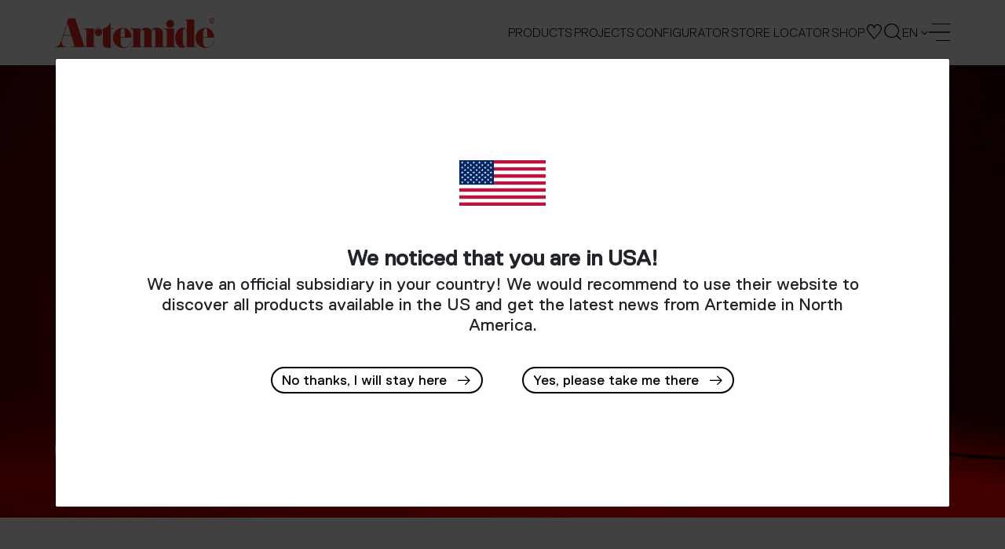

--- FILE ---
content_type: text/html;charset=UTF-8
request_url: https://www.artemide.com/en/home
body_size: 17348
content:
<!DOCTYPE html>
<html lang="en">
<head>
	<meta charset="utf-8"/>
	<!-- build 2013 -->
	<link rel="stylesheet" type="text/css" href="/static/OwlCarousel2-2.2.1/dist/assets/owl.carousel.css" />
	
	
	<meta name="facebook-domain-verification" content="xpyi3n5oevzdmdt0v6bp8chw3l2ub8" />

    <meta name="creator" content="Studio Ghezzi - Ingegneria del Web - Milano, https://studio.ghezzi.net/">
    
	<meta http-equiv="X-UA-Compatible" content="IE=edge">
	<meta name="viewport" content="width=device-width, initial-scale=1, maximum-scale=2, minimum-scale=1, shrink-to-fit=no">
	<link rel="stylesheet" type="text/css" href="/static/bootstrap-4.3.1/css/bootstrap.min.css" />
	<link rel="stylesheet" type="text/css" href="/res-2013/css/artemide2.min.css" />
	<link rel="stylesheet" type="text/css" href="/res-2013/css/artemide2-additional.min.css" />
    
    
    <link rel="stylesheet" type="text/css" href="/res-2013/css/yada.min.css" />
    <!-- <link rel="stylesheet" type="text/css" th:href="@{|/res/css/artemide${@config.min}.css|}" /> -->
    <script src="/static/jquery-3.7.1.min.js"></script>
    <script src="/static/bcSwipe-master/jquery.bcSwipe.min.js"></script>
    
	<title>Artemide - Home</title>
    
    <!-- Global site tag (gtag.js) - Google Analytics -->
	<script async src="https://www.googletagmanager.com/gtag/js?id=UA-9438537-3"></script>
	<script>
	  window.dataLayer = window.dataLayer || [];
	  function gtag(){window.dataLayer.push(arguments);}
	  gtag('js', new Date());
	  // gtag('config', 'UA-9438537-3');
	</script>

	
		<link rel="apple-touch-icon" sizes="180x180" href="/res-2013/favicon/apple-touch-icon.png">
		<link rel="icon" type="image/png" sizes="32x32" href="/res-2013/favicon/favicon-32x32.png">
		<link rel="icon" type="image/png" sizes="16x16" href="/res-2013/favicon/favicon-16x16.png">
		
		<link rel="manifest" href="/res-2013/favicon/manifest.json">
		<link rel="mask-icon" href="/res-2013/favicon/safari-pinned-tab.svg" color="#e3251b">
		<link rel="shortcut icon" href="/res-2013/favicon/favicon.ico">
		<meta name="theme-color" content="#ffffff">   
	 

	<link rel="stylesheet" type="text/css" href="/res-2013/css/home2.min.css" />  
	<link rel="stylesheet" type="text/css" href="/res-2013/css/product2.min.css" />
	
	
</head>


<body class="amd home">
 	
	
    







<div id="amdCookieBanner" class="modal fade" tabindex="-1"  data-backdrop="static">
  <div class="modal-dialog modal-dialog-centered">
    <div class="modal-content dark">
      <div class="modal-header">
        <h5 class="modal-title">USE OF COOKIES</h5>
        <button id="cookieCloseIcon" class="home-newsletter__close icon-ics-light" data-dismiss="modal" aria-label="Close"></button>
      </div>
      <div class="modal-body">
        <p>We use cookies that are strictly necessary for the operation of our site. Setting third-party analytics and targeting cookies, to help us improve your experience on our site and collect useful information about you, is optional. We will not set these cookies unless you enable them. Use of this banner cookie will set a cookie on your device to allow us to remember your cookie usage preferences. 
<br><br>For more detailed information about the cookies we use, you can refer to our <a href="/en/privacy-policy#generalPolicy-collapseGeneralIntro">Cookie Policy</a>.</p>
        
		<div class="cookie-radio">
			<div class="radio2 smallSize">
				<input type="checkbox" name="necessary" checked disabled >
				<span></span>
			</div>
			<p>Strictly necessary & Technical cookies</p>
		</div>
		<p>Strictly necessary cookies enable the core functionality of our website. You can disable them by changing your browser settings, but this may affect the proper functioning of the website.</p>

		<div class="cookie-radio">
			<div class="radio2 smallSize">
				<input type="checkbox" name="targeting" >
				<span></span>
			</div>
			<p>Targeting cookies</p>
		</div>
		<p>We would like to set third-party targeting cookies to enable you to receive more targeted advertising by collecting and analyzing information about your interests.</p>

		<div class="buttonBar">
			<button id="cookieAcceptAll" type="button" class="btn2">
				<span>Accept all</span>
			</button>
			<button id="cookieSaveAndClose" type="button" class="btn2">
				<span>Save and close</span>
			</button>
		</div>        
        
      </div>
    </div>
  </div>
</div>

<script id="cookieScript">

/**
 * Dynamically loads scripts when tracking cookies have been accepted
*/
var gtagConfigured = false;
var notOptionalConfig = {
	// Docs: https://developers.google.com/tag-platform/devguides/privacy#privacy_and_consent_parameters
	'allow_google_signals': false,		// events sent from the tag will not be used for ads personalization and demographics and interests reports
	'allow_ad_personalization_signals': false,	// events sent from the tag will not be used for ads personalization, but they can still be used for demographics and interests reporting
	'restricted_data_processing': true,	// Google will limit how it uses the events sent from the tag
	'anonymize_ip': true,				// anonymize IP addresses for all events
	'ads_data_redaction': true
}
var optionalConfig = {
	'allow_google_signals': true,
	'allow_ad_personalization_signals': true,
	'restricted_data_processing': false,
	'anonymize_ip': false,
	'ads_data_redaction': false
}
var notOptionalConsent = {
	// Docs: https://developers.google.com/tag-platform/devguides/privacy#consent_mode
	'ad_storage': 'denied'
	// 'analytics_storage': 'denied'
}
var optionalConsent = {
	'ad_storage': 'granted'
	// 'analytics_storage': 'granted'
}

optionalCookiesAccepted = function(optional) {
	if (!optional) {
		//
		// No marketing features
		//
		if (window.yada) {
 			yada.deleteCookie("_gid", ".artemide.com");
			yada.deleteCookie("_ga", ".artemide.com");
			yada.deleteCookie("_ttp", ".artemide.com");
			yada.deleteCookie("_fbp", ".artemide.com");
			yada.deleteCookie("_shopify_y", ".artemide.com");
			yada.deleteCookie("_ga_XX5GCTQWFL", ".artemide.com");
			yada.deleteCookie("_y", ".artemide.com");
			yada.deleteCookie("_tt_enable_cookie", ".artemide.com");
			yada.deleteCookie("fbm_113150012436006", ".www.artemide.com");
			yada.deleteCookie("_gat_gtag_UA_9438537_3", ".artemide.com");
		}
		if (!gtagConfigured) {
			gtag('consent', 'default', notOptionalConsent);
			gtag('config', 'UA-9438537-3', notOptionalConfig);
			gtagConfigured = true;
			// console.log("No marketing configured")
		} else {
			gtag('consent', 'update', notOptionalConsent);
			gtag('set', notOptionalConfig);
			// console.log("No marketing set")
		}
	} else {
		//
		// All features
		//
		if (!gtagConfigured) {
			gtag('config', 'UA-9438537-3');
			gtagConfigured = true;
			// console.log("Marketing configured")
		} else {
			gtag('consent', 'update', optionalConsent);
			gtag('set', optionalConfig);
			// console.log("Marketing set")
		}
	}
	
}
 
var cookieBannerCookieName="amdcookiechoice";
var cookieValNecessary = "necessary";
var cookieValOptional = "optional";

// Settings based on previous choice
var optionalAccepted = document.cookie.indexOf(cookieBannerCookieName+"="+cookieValOptional)>=0;
optionalCookiesAccepted(optionalAccepted);

</script>

<script>

	$( document ).ready(function() {
		const cookieBannerHide = yada.hasPathVariable(location.href, "privacy-policy") || yada.hasUrlParameter(location.href, "seleniumTest");
		var currentCookieValue = yada.getCookie(cookieBannerCookieName);
		const cookieDurationDays = 365;
		
		$('#amdCookieBanner').one('show.bs.modal', function (event) {
			$("#amdCookieBanner .modal-header button").click(function(){
				// Close the modal with the X icon: keep the current choice if any, or set "necessary"
				currentCookieValue = yada.getCookie(cookieBannerCookieName);
				const valueWhenClosing = currentCookieValue==""?cookieValNecessary:currentCookieValue;
				yada.setCookie(cookieBannerCookieName, valueWhenClosing, cookieDurationDays);
			});
			
			$("#cookieAcceptAll").click(function(){
				yada.setCookie(cookieBannerCookieName, cookieValOptional, cookieDurationDays);
				$("#amdCookieBanner").modal("hide");
				optionalCookiesAccepted(true);
			});
			
			$("#cookieSaveAndClose, #cookieCloseIcon").click(function(){
				const optional = $("#amdCookieBanner input[name=targeting]").prop("checked")
				const valueWhenClosing = optional?cookieValOptional:cookieValNecessary;
				yada.setCookie(cookieBannerCookieName, valueWhenClosing, cookieDurationDays);
				$("#amdCookieBanner").modal("hide");
				optionalCookiesAccepted(optional);
			});
		});
		
		//$("#amdCookieBanner input[name=targeting]").change(function(){
		//	$("#cookieSaveAndClose").click();
		//});
		
		$('#amdCookieBanner').on('show.bs.modal', function (event) {
			currentCookieValue = yada.getCookie(cookieBannerCookieName);
			$("#amdCookieBanner input[name=targeting]").prop("checked", currentCookieValue==cookieValOptional);
		});
		
		$('#amdCookieBanner').on('hidden.bs.modal', function (event) {
			setTimeout(amd.showNewsletterBannerMaybe, 5000);
		});
		
		if (currentCookieValue=="" && !cookieBannerHide) {
			// No cookie has been set: show the modal
			$("#amdCookieBanner").modal("show");
		}
		
	});
	
</script>





<header class="header d-print-none jsHeader">
	<div class="skipBox top showOnFocus">
		<a href="#content" class="noLoader" aria-label="Quick navigation to content or pages" tabindex="0">Skip to main content</a>
	</div>
	<nav class="navbar jsNavbar fixed-top">
		<div class="container-home d-flex align-items-center justify-content-between ">
			<!-- <div th:if="${@amdSession.impersonificationActive}" class="yadaImpersonification">
				<div class="alert alert-danger" style="padding: 0px 15px 0px 15px; margin: 0px;">
					<a th:href="@{/depersonifica}">Impersonation On - CLOSE</a>
				</div>
			</div> -->
			<a class="navbar__brand icon-artemide" href="/en/">
				<span class="screen-reader-text">Artemide home page</span>
			</a>
			<div class="navbar__links d-flex align-items-center justify-content-end">
				<div id="products-menu" class="navbar__link navbar__languages navbar--links languages jsLang">
					<div class="languages__current">
						<span>Products</span>
					</div>
					<div class="languages__wrapper">
						<ul class="languages__dropdown">
							<li class="languages__option navbar__link">
								<a href="/en/products/artemidecollection">Novelties 2025</a>
							</li>
							<li class="languages__option navbar__link">
								<a href="/en/products/design">Design Collection</a> 
							</li>
							<li class="languages__option navbar__link">
								<a href="/en/products/indoor">Architectural Indoor</a>
							</li>
							<li class="languages__option navbar__link">
								<a href="/en/products/outdoor">Architectural Outdoor</a> <!-- </* th:text="#{Home.Title.Outdoor}" */-->
							</li>
							<li class="languages__option navbar__link">
								<a href="/en/products/integralis®">INTEGRALIS<sup>®</sup> Collection</a>
							</li>
							<li class="languages__option navbar__link">
								<a href="/en/scenarios">Scenarios' Library</a>
							</li>
						</ul>
					</div>
				</div>

				<a href="/en/projects" class="navbar__link navbar--links noLoader" aria-current="false">Projects</a>

				<a class="navbar__link navbar--tablet" href="/en/configurator">
					CONFIGURATOR
				</a>

				<a class="navbar__link navbar--links noLoader" href="/en/storelocator" aria-current="false">
					STORE LOCATOR
				</a>

				<a class="navbar__link navbar--tablet noLoader" href="https://onlinestore.artemide.com/" target="_blank" aria-current="false">
					SHOP
				</a>

				<a class="navbar__link navbar--tablet-only" href="/en/my/area" aria-current="false">
					MY AREA
				</a>

				<a class="navbar__button navbar--icon navbar--shop" href="https://onlinestore.artemide.com/" target="_blank" aria-label="Shop">
					<span class="icon-shop-icon"></span>
				</a>
				
				<a class="navbar__button navbar--myarea" href="/en/my/area" aria-label="My Area" aria-current="false">
					<span class="icon-favourites"></span>
				</a>
				
				<button class="navbar__button" data-toggle="modal" data-target="#searchModal" aria-label="Search">
					<span class="icon-search"></span>
				</button>

				<div id="language-menu" class="navbar__link navbar__languages languages jsLang" tabindex="0" aria-label="Language Menu">
					<div class="languages__current" aria-label="Current Language: English">
						<span>en</span>
						<i class="icon-arrow"></i>
					</div>
					<div class="languages__wrapper">
						<ul class="languages__dropdown" role="menu">
							
							<li class="languages__option navbar__link" style="letter-spacing: 3px" role="menuitem" tabindex="0">IT</li>
							<li class="languages__option navbar__link" role="menuitem" tabindex="0">FR</li>
							<li class="languages__option navbar__link" role="menuitem" tabindex="0">DE</li>
							<li class="languages__option navbar__link" role="menuitem" tabindex="0">ES</li>
						</ul>
					</div>
				</div>

				<button data-toggle="modal" data-target="#menuModal" aria-label="open menu" class="close navbar__burger burger" tabindex="0">
					<span></span>
					<span></span>
					<span></span>
					<span></span>
				</button>
			</div>
		</div>
	</nav>

	<div class="modal fade nav-modal" tabindex="-1" role="dialog" id="menuModal" data-backdrop="false" aria-hidden="true">
		<div class="menu fsmodal modal-dialog" role="document">
			<div class="modal-content fsmodal__content">
				<div class="container-home container2--nav">
					<div class="menu__nav menu-nav jsMenuNav" id="navAccordion">
						<div class="menu-nav__block navbar--inner">
							<a class="menu-nav__category jsCategory noLoader" href="#" data-target="#navProducts" aria-controls="navProducts" data-toggle="collapse" aria-expanded="false">Products</a>
							<nav class="menu-nav__submenu jsFontSubmenu collapse" id="navProducts" data-parent="#navAccordion">
								<a href="/en/products/artemidecollection">Novelties 2025</a>
								<a href="/en/products/design">Design Collection</a> 
								<a href="/en/products/indoor">Architectural Indoor</a>
								<a href="/en/products/outdoor">Architectural Outdoor</a> <!-- </* th:text="#{Home.Title.Outdoor}" */-->
								<a href="/en/products/integralis®">INTEGRALIS<sup>®</sup> Collection</a>
								<a href="/en/scenarios">Scenarios' Library</a>
							</nav>
						</div>

						<div class="menu-nav__block navbar--inner">
							<a class="menu-nav__category" href="/en/projects">Projects</a>
						</div>

						<div class="menu-nav__block">
							<a class="menu-nav__category jsCategory noLoader" href="#" data-target="#navCompany" aria-controls="navCompany" data-toggle="collapse" aria-expanded="false">Company</a>
							<nav class="menu-nav__submenu jsFontSubmenu collapse" id="navCompany" data-parent="#navAccordion">
								<a href="/en/company/identity">Identity</a>
								
								<a href="/en/company/identity#history">History</a> 
								<a href="/en/company/designers">Designers</a> 
								<a href="/en/company/awards">Awards</a>
							</nav>
						</div>

						<div class="menu-nav__block">
							<a class="menu-nav__category" href="/en/company/sustainability">Sustainability</a>
						</div>

						<div class="menu-nav__block">
							<a class="menu-nav__category" href="/en/journal">Artemide Journal</a>
						</div>

						<div class="menu-nav__block">
							<a class="menu-nav__category jsCategory noLoader" href="#"  data-target="#navDownload" aria-controls="navDownload" data-toggle="collapse" aria-expanded="false">Downloads</a>
							<nav class="menu-nav__submenu jsFontSubmen collapse" id="navDownload" data-parent="#navAccordion">
								<a href="/en/download#catalogues">Catalogues</a> 
								<a href="/en/download#publications">Publications</a> 
								<a href="/en/download#software">Software</a> 
								 
								<a href="http://cloud.artemide.com/" target="_blank">Cloud</a>
							</nav>
						</div>
					</div>
					
					<div class="menu__search d-none"></div>

					<div class="menu__footer">
						<ul class="menu__links">
							<li>
							<a href="/en/press">
								<span>Press Area</span>
							</a>
							</li>
							<li class="desktopHide">
								<a href="/en/storelocator">
									<span>Store Locator</span>
							</a>
							</li>
							<li>
							<a href="/en/dealersArea" id="menuDealersArea">
								<span>Dealers Area</span>
							</a>
							</li>
						</ul>
						</div>
					</div>
				</div>
			</div>
		</div>

	<div class="modal search fade" tabindex="-1" role="dialog" id="searchModal" data-backdrop="false" aria-hidden="true">
		<div class="search__wrap fsmodal modal-dialog" role="document">
			<div class="modal-content fsmodal__content fsmodal__content--search">
				<div class="container2 container2--searchClose">
					<button class="search-close" type="button" data-dismiss="modal" aria-label="Close">
						<i class="icon-ics"></i>
					</button>
				</div>
				<div class="container2 container2--nav">
					<form action="/en/search" method="get" class="search__form">
						<span class="search-span jsSearchSpan">Castore</span>
						<input aria-label="Search" class="search-input jsSearchInput" name="searchString" autocomplete="off" placeholder="Search" tabindex="0">
						<button class="search-arrow icon-arrow-regular" aria-label="Search"></button>
					</form>
				</div>
			</div>
		</div>
	</div>

	<script>

		// Accessibility
		$(document).ready(function() {
			$('.icon-plus').each(function() {
				$(this).attr('aria-label', $(this).prev('span').text());
				if (!$(this).attr('tabindex')) {
					$(this).attr('tabindex', '0');
				}
			});

			$('.amd-text-main, .result__phone.headquartersPhone, .projects-choice__title, .projects-choice__description').each(function() {
				if (!$(this).attr('tabindex')) {
					$(this).attr('tabindex', '0');
				}
			});

			$('table th, table td').each(function() {
				if (!$(this).attr('tabindex')) {
					$(this).attr('tabindex', '0');
				}
				$(this).attr('aria-label', $(this).text());
			});

			$('.btn2-tag input[type="checkbox"]').on('change', function() {
				let isChecked = $(this).is(':checked');
				let label = $(this).next('button').find('span').text();
				let stateLabel = isChecked ? 'checked' : 'not checked';
				$(this).next('button').attr('aria-label', label + ', ' + stateLabel);
			});

			$('#buttonCollapseText').on('click', function () {
				let $button = $(this);
				let targetSelector = $button.attr('data-target');
				let $target = $(targetSelector);

				// Toggle aria-expanded attribute
				let isExpanded = $button.attr('aria-expanded') === 'true';
				if (!isExpanded) {
					$target.find('p:not(:empty), h1, h2, article').attr('tabindex', '0');
				} else {
					$target.find('p:not(:empty), h1, h2, article').removeAttr('tabindex');
					// if not expanded, set tabindex to 0 only to the first element
					$target.find('p:not(:empty), h1, h2, article').first().attr('tabindex', '0')
				}
			});

			$('.container-home, .frame, .family-info__text, .family-info__title, .projects__title, .family-info__app-title, .family-info__app-text, .container2, .textarea2, .contacts__country, .locator-result-country')
					.each(function () {
						let $this = $(this);
						let $pTags = $this.find('p:not(:empty), h1, h2, article');
						if ($pTags.length > 0) {
							$pTags.each(function () {
								// Check if the <p> tag is not inside an .owl-item
								if ($(this).closest('.owl-item').length === 0) {
									let $ariaExpandedFalseParent = $(this).closest('.collapse[aria-expanded="false"]');
									if ($ariaExpandedFalseParent.length > 0) {
										// if not expanded, set tabindex to 0 only to the first element
										if ($(this).is($ariaExpandedFalseParent.find('p:not(:empty), h1, h2, article').first())) {
											$(this).attr('tabindex', '0');
										}
									} else {
										$(this).attr('tabindex', '0');
									}
								}
							});
						} else {
							$this.attr('tabindex', '0');
						}
					});
			function updateFilterAriaLabel($button) {
				let $checkbox = $button.closest('.subfamily-filter__button').find('input[type="checkbox"]');
				let isChecked = $checkbox.prop('checked');
				let buttonText = $button.find('span').text();
				$button.attr('aria-label', buttonText + ' Filter ' + (isChecked ? 'selected' : 'not selected'));
			}
			// Update aria-label on page load
			let subfamilyFilter = $('.subfamily-filter__button button')
			subfamilyFilter.each(function() {
				updateFilterAriaLabel($(this));
			});
			// Update aria-label on keydown
			subfamilyFilter.on('keydown', function(e){
				if (e.key === 'Enter' || e.keyCode === 13) {
					e.preventDefault();
					let $checkbox = $(this).closest('.subfamily-filter__button').find('input[type="checkbox"]');
					let isChecked = !$checkbox.prop('checked');
					$checkbox.prop('checked', isChecked).attr('aria-checked', isChecked);
					updateFilterAriaLabel($(this));
				}
			});
		});

		// Accessibility - Borders for focus on elements
		$(document).on('mousedown', function() {
			$('.header .navbar__button, .history-timeline-prev.arrow-next, .history-timeline-next.arrow-next, .text-plus-icon.icon-plus, .header .navbar__burger, .footer__buttons .btn2--footer, .btn2, .input2, .textarea2, .search-close, .icon-link.shareButton, .icolink.shareButton, .icon-link.downloadFile, .icolink.saveProject, .icon-link.chekBoxFocus').addClass('no-outline');
		});

		$(document).on('keydown', function(e) {
			if (e.key === 'Tab') {
				$('.header .navbar__button, .history-timeline-prev.arrow-next, .history-timeline-next.arrow-next, .text-plus-icon.icon-plus, .header .navbar__burger, .footer__buttons .btn2--footer, .btn2, .input2, .textarea2, .search-close, .icon-link.shareButton, .icolink.shareButton, .icon-link.downloadFile, .icolink.saveProject, .icon-link.chekBoxFocus').removeClass('no-outline');
			}
		});


		// Language Selector
		$('.jsLang').on('click', function() {
			$('.jsLang').not(this).removeClass('open');
			$(this).toggleClass('open');
		});

		$('.jsLang').on('mouseenter focusin', function() {
			$('.jsLang').removeClass('open');

			if ( $(window).width() > 1024 ) {
				$(this).addClass('hover');
			}
		});
		$('.jsLang').on('focus', function() {
			if ( $(window).width() > 1024 ) {
				$("li:first-child", $(this)).focus();
			}
		});

		$('.jsLang').on('mouseleave', function() {
			$(this).removeClass('hover');
		});
		// This prevents product/language menu navigation while the black menu is open
		// $('.jsLang').on('focusout', function() {
		//	$(this).removeClass('hover');
		//});
		// Workaround
		$('.navbar__links>.navbar__link:not(.jsLang), .navbar__brand, .navbar__button, .navbar__burger').on('focus', function() {
			$('.jsLang').removeClass('hover');
		});

		// Menu Modal
		$('#menuModal').on('hidden.bs.modal', function (e) {
			$('body').removeClass('menu-open');
			$('.jsNavbar').removeClass('inside-menu');
		})

		$('#menuModal').on('show.bs.modal', function (e) {
			$('body').addClass('menu-open');
			$('.jsNavbar').addClass('inside-menu');
		})

		// Nav Collapse
		$('.jsMenuNav').on('show.bs.collapse', function() {
			$(this).attr("style", "margin-top: 7vh");
		});

		$('.jsMenuNav').on('hidden.bs.collapse', function() {
			let cl = $(this).find(".jsCategory[aria-expanded=true]").length;
			
			if ( !cl ) {
				$(this).attr("style", "");
			}
		});

		// Search Modal
		$('#searchModal').on('show.bs.modal', function (e) {
			setTimeout(function() {
				resizeInput();
				$('.jsSearchInput').fadeIn()
			}, 0);

			setTimeout(function() {
				$('.jsSearchInput').focus();
			}, 400);
		}) 

		function resizeInput() {
			let span = $(".jsSearchSpan");
			let input = $(".jsSearchInput");
			
			span.text(input.val());

			input.addClass('active');

			if (!input.val().length) {
				// Returns to default state in case of last character deleted.
				input.removeClass('active');
				span.text(input.attr('placeholder'));
			}

			input.css("width", span.width() + "px");
		}

		$('.jsSearchInput').on("input", resizeInput);

		$(document).resize(function() {
			resizeInput;
		});

	</script>

</header>
	
	<div id="content"></div>


   	
    
	
    <!-- To show the newsletter banner - class="home-newsletter isOpen" -->
    <div class="newsletter-banner" data-newsletter-banner>
        <div class="container-home newsletter-banner__wrap">
            <div class="newsletter-banner__title">
                <p class="newsletter-banner-strong">Join Our Newsletter</p>
                <a class="newsletter-banner-link" href="/en/newsletter" data-close-newsletter-banner>Sign Up and Get All The Updates</a>
            </div>
            <div class="newsletter-banner__close">
                <span>Close</span>
                <button class="icon-ics-light" data-close-newsletter-banner tabindex="0" aria-label="Close"></button>
            </div>
        </div>
        <script>
        $( document ).ready(function() {
    			const cookieBannerCookieValue = yada.getCookie(cookieBannerCookieName);
    			const cookieBannerWillBeShown = cookieBannerCookieValue=="";
            
			if (!cookieBannerWillBeShown) {
	            amd.showNewsletterBannerMaybe();
            }

        });
        </script>
    </div>

	
	
		
		<div class="showOnFocus skipBox top">
	    	<a href="#skipCarousel2869" class="noLoader">Skip Module</a>
	    </div>
		<div class="m100Container">
		<!-- NOTE: Automatically adds .hasDarkBG class to when current silde has same class -->
		<div class="m100 put-under-header jsCarouselHeroWrapper hasDarkBG">
			<div class="m100-gallery owl-carousel jsCarouselHero">
				<!-- NOTE: Use .hasDarkBG class to when it's dark bg -->
				<div class="m100-slide hasDarkBG"
					data-link="/en/subfamily/4746476/sintesi" 
					data-linktext="DISCOVER MORE">
					<div class="m100-slide-content">
						<div class="video-wrapper">
							<!-- NOTE: set css vars for margins --margin: 0px; --margin-tablet: 20px; --margin-mobile: 30px; -->
							<!-- Style attr can be ignored in case no margin params set -->
							<video style="--margin-mobile:0px"
								aria-describedby="195076" 
								poster="/contents/immagini/homepage2/h40/m2869/t100ygs-1920x1080_sintesi-allargata_195076_19aedd5b49c_1920.jpg" autoplay loop muted playsinline>
								<source src="" type="video/mp4">
							</video>
							<figcaption id="195076" class="screen-reader-text">White Sintesi lamp shown frontally against a red background and decorated with a black bow tie. Photo by Pierpaolo Ferrari.</figcaption>
						</div>
					</div>
					<div class="m100-slide-info" style="color: White;">
						<div class="container-home m100-info">
							<div class="m100-info-title"><p>Sintesi</p></div>
							<div class="m100-info-author">
								<p>by Ernesto Gismondi</p>
								
							</div>
							<div>
								<a href="/en/subfamily/4746476/sintesi" class="m100-button btn2 btn2--m100" aria-label="Sintesi by by Ernesto Gismondi  DISCOVER MORE">
									<span>DISCOVER MORE</span>
									<i class="icon-rarrow22"></i>
								</a>
							</div>

						</div>
					</div>
				</div>
				<div class="m100-slide hasDarkBG"
					data-link="/en/subfamily/32542/eclisse" 
					data-linktext="DISCOVER MORE">
					<div class="m100-slide-content">
						<div class="video-wrapper">
							<!-- NOTE: set css vars for margins --margin: 0px; --margin-tablet: 20px; --margin-mobile: 30px; -->
							<!-- Style attr can be ignored in case no margin params set -->
							<video style="--margin-mobile:-100px"
								aria-describedby="195011" 
								poster="/contents/immagini/homepage2/h40/m2869/t100ygs-1920x1080_eclissi_195011_19ac4b20fd8_1920.jpg" autoplay loop muted playsinline>
								<source src="" type="video/mp4">
							</video>
							<figcaption id="195011" class="screen-reader-text">Four Eclisse lamps with PVD finish in different tones placed on geometric red surfaces, illuminated against a green background. Photo by Pierpaolo Ferrari.</figcaption>
						</div>
					</div>
					<div class="m100-slide-info" style="color: White;">
						<div class="container-home m100-info">
							<div class="m100-info-title"><p>Eclisse</p></div>
							<div class="m100-info-author">
								<p>by Vico Magistretti</p>
								
							</div>
							<div>
								<a href="/en/subfamily/32542/eclisse" class="m100-button btn2 btn2--m100" aria-label="Eclisse by by Vico Magistretti  DISCOVER MORE">
									<span>DISCOVER MORE</span>
									<i class="icon-rarrow22"></i>
								</a>
							</div>

						</div>
					</div>
				</div>
				<div class="m100-slide hasDarkBG"
					data-link="/en/subfamily/23264/nessino" 
					data-linktext="DISCOVER MORE">
					<div class="m100-slide-content">
						<div class="video-wrapper">
							<!-- NOTE: set css vars for margins --margin: 0px; --margin-tablet: 20px; --margin-mobile: 30px; -->
							<!-- Style attr can be ignored in case no margin params set -->
							<video style="--margin-mobile:-100px"
								aria-describedby="195968" 
								autoplay loop muted playsinline>
								<source src="/contents/immagini/homepage2/h40/m2869/t100ygs-2024_12_nessino_homepage_195075_19aeda55aa6.mp4" type="video/mp4">
							</video>
							<figcaption id="195968" class="screen-reader-text"></figcaption>
						</div>
					</div>
					<div class="m100-slide-info" style="color: White;">
						<div class="container-home m100-info">
							<div class="m100-info-title"><p>Nessino</p></div>
							<div class="m100-info-author">
								<p>by Giancarlo Mattioli,<br>Gruppo Architetti Urbanisti Città Nuova</p>
								
							</div>
							<div>
								<a href="/en/subfamily/23264/nessino" class="m100-button btn2 btn2--m100" aria-label="Nessino by by Giancarlo Mattioli,&lt;br&gt;Gruppo Architetti Urbanisti Città Nuova  DISCOVER MORE">
									<span>DISCOVER MORE</span>
									<i class="icon-rarrow22"></i>
								</a>
							</div>

						</div>
					</div>
				</div>
				<div class="m100-slide hasDarkBG"
					data-link="/en/subfamily/1834025/tolomeo-micro-table" 
					data-linktext="DISCOVER MORE">
					<div class="m100-slide-content">
						<div class="video-wrapper">
							<!-- NOTE: set css vars for margins --margin: 0px; --margin-tablet: 20px; --margin-mobile: 30px; -->
							<!-- Style attr can be ignored in case no margin params set -->
							<video style="--margin-mobile:-30px"
								aria-describedby="195079" 
								poster="/contents/immagini/homepage2/h40/m2869/t100ygs-1920x1080_tolomeo_allargata_195079_19aee0b733a_1920.jpg" autoplay loop muted playsinline>
								<source src="" type="video/mp4">
							</video>
							<figcaption id="195079" class="screen-reader-text"></figcaption>
						</div>
					</div>
					<div class="m100-slide-info" style="color: White;">
						<div class="container-home m100-info">
							<div class="m100-info-title"><p>Tolomeo Micro</p></div>
							<div class="m100-info-author">
								<p>by Michele De Lucchi,<br>Giancarlo Fassina</p>
								
							</div>
							<div>
								<a href="/en/subfamily/1834025/tolomeo-micro-table" class="m100-button btn2 btn2--m100" aria-label="Tolomeo Micro by by Michele De Lucchi,&lt;br&gt;Giancarlo Fassina  DISCOVER MORE">
									<span>DISCOVER MORE</span>
									<i class="icon-rarrow22"></i>
								</a>
							</div>

						</div>
					</div>
				</div>
				<div class="m100-slide hasDarkBG"
					data-link="/en/subfamily/4746418/stellar-nebula" 
					data-linktext="DISCOVER MORE">
					<div class="m100-slide-content">
						<div class="video-wrapper">
							<!-- NOTE: set css vars for margins --margin: 0px; --margin-tablet: 20px; --margin-mobile: 30px; -->
							<!-- Style attr can be ignored in case no margin params set -->
							<video style="--margin-mobile:0px"
								aria-describedby="195078" 
								poster="/contents/immagini/homepage2/h40/m2869/t100ygs-stellar-nebula-large_195078_19aeded2884_1920.jpg" autoplay loop muted playsinline>
								<source src="" type="video/mp4">
							</video>
							<figcaption id="195078" class="screen-reader-text">Stellar Nebula suspension lamps in iridescent glass hanging above a child blowing soap bubbles, on a dark green background. Photo by Pierpaolo Ferrari.</figcaption>
						</div>
					</div>
					<div class="m100-slide-info" style="color: #FFF;">
						<div class="container-home m100-info">
							<div class="m100-info-title"><p>Stellar Nebula</p></div>
							<div class="m100-info-author">
								<p>by BIG - Bjarke Ingels Group</p>
								
							</div>
							<div>
								<a href="/en/subfamily/4746418/stellar-nebula" class="m100-button btn2 btn2--m100" aria-label="Stellar Nebula by by BIG - Bjarke Ingels Group  DISCOVER MORE">
									<span>DISCOVER MORE</span>
									<i class="icon-rarrow22"></i>
								</a>
							</div>

						</div>
					</div>
				</div>
			</div>

			<div class="m100__button">
				<div class="container-home" style="position: relative">
					<div class="m100-button"></div>
					<div class="m100__dots dots">
						<svg class="jsPrevBtn" xmlns="http://www.w3.org/2000/svg" width="9.936" height="17.873" viewBox="0 0 9.936 17.873">
							<path id="Arrow" d="M0,0,8.229,8.229,0,16.458" transform="translate(9.229 17.166) rotate(180)" fill="none" stroke="#000" stroke-linejoin="round" stroke-width="2"/>
						</svg>
  
						<div class="dots" data-hero-dots-container></div>

						<svg class="jsNextBtn" xmlns="http://www.w3.org/2000/svg" width="9.936" height="17.873" viewBox="0 0 9.936 17.873" style="transform: scaleX(-1)">
							<path id="Arrow" d="M0,0,8.229,8.229,0,16.458" transform="translate(9.229 17.166) rotate(180)" fill="none" stroke="#000" stroke-linejoin="round" stroke-width="2"/>
						</svg>
					</div>
				</div>
			</div>
		</div>

		<script>
			const sliderTranslated = function (event) {
				const current = event.page.index;
				const hasDarkBG = $(event.target).find(".owl-item:not(.cloned)").eq(current).find(".m100-slide").hasClass("hasDarkBG");
				$('.jsCarouselHeroWrapper').toggleClass('hasDarkBG', hasDarkBG);
				// console.log(hasDarkBG);
			};

			$(document).ready(function(e) {
				const reducedMotion = window.matchMedia('(prefers-reduced-motion: reduce)');
				const $jsCarouselHero = $('.jsCarouselHero');
				$jsCarouselHero.owlCarousel({
					items: 1,
					autoplay: !reducedMotion.matches,
					autoplayTimeout:8000,
					autoplay: true,
					loop: true,
					nav: false,
					dots: true,
					dotsClass: 'dots',
					dotClass: 'dot',
					dotsContainer: '[data-hero-dots-container]',
					onTranslate: sliderTranslated
				});

				$('.jsCarouselHeroWrapper').mouseover(function() {
					$jsCarouselHero.trigger('stop.owl.autoplay');
				});

				$('.jsCarouselHeroWrapper').mouseleave(function() {
					$jsCarouselHero.trigger('play.owl.autoplay');
				});

				$('.jsNextBtn').click(function() {
					$jsCarouselHero.trigger('next.owl.carousel');
				});

				$('.jsPrevBtn').click(function() {
					$jsCarouselHero.trigger('prev.owl.carousel');
				});
				
			});
		</script>
	</div>
		<div id="skipCarousel2869"></div>
		
		<div class="showOnFocus skipBox top">
	    	<a href="#skipCarousel2870" class="noLoader">Skip Module</a>
	    </div>
		<div>
	<div class="m102"  style="background-color: #fff;">
		<div class="container-home">
			<div class="m102-title module-title" tabindex="0">Products</div>
			<div class="m102-catalog">
				<a href="/en/products/design" class="m102-item">
					<div class="m102-item-image" data-image-wrap>
						
							<img src="/contents/immagini/homepage2/h40/m2870/t102ygs_discovery_2966_1812a273592.jpg" alt="Discovery pendant lamp with circular aluminum structure and transparent diffuser." class="m102-img">
						
							<img src="/contents/immagini/homepage2/h40/m2870/t102ygs_eclisse_2967_1812a27528d.jpg" alt="Eclisse table lamp with glossy red spherical shade and matching base." class="m102-img">
						
							<img src="/contents/immagini/homepage2/h40/m2870/t102ygs_flexia_2968_1812a27696f.jpg" alt="Flexia pendant lamp with white triangular structure and orange interior." class="m102-img">
						
							<img src="/contents/immagini/homepage2/h40/m2870/t102ygs_gople_2969_1812a277ff2.jpg" alt="Gople pendant lamp with capsule-shaped gradient opal glass diffuser." class="m102-img">
						
							<img src="/contents/immagini/homepage2/h40/m2870/t102ygs_huara_2970_1812a279222.jpg" alt="Huara table lamp with modular spherical structure and white backlit surfaces." class="m102-img">
						
							<img src="/contents/immagini/homepage2/h40/m2870/t102ygs_nh_2971_1812a27a742.jpg" alt="Suspension lamp nh with a black metal linear structure, two brass pendant rings and spherical white glass diffusers." class="m102-img">
						
							<img src="/contents/immagini/homepage2/h40/m2870/t102ygs_takku_2972_1812a27bb02.jpg" alt="Portable Takku table lamp made of green anodized aluminium with luminous disc diffuser and cylindrical body." class="m102-img">
						
							<img src="/contents/immagini/homepage2/h40/m2870/t102ygs_tizio_2973_1812a27cd04.jpg" alt="Tizio black table lamp with adjustable articulated structure." class="m102-img">
						
							<img src="/contents/immagini/homepage2/h40/m2870/t102ygs_tolomeo_2974_1812a27e18d.jpg" alt="Tolomeo aluminium table lamp with adjustable articulated arm and conical shade." class="m102-img">
						
							<img src="/contents/immagini/homepage2/h40/m2870/t102ygs_unterlinden_2975_1812a27f901.jpg" alt="Unterlinden pendant lamp with conical ribbed aluminium shade and integrated LED." class="m102-img">
						
						
					</div>
					<div class="m102-item-caption">Design</div>
					
				</a><a href="/en/products/indoor" class="m102-item">
					<div class="m102-item-image" data-image-wrap>
						
							<img src="/contents/immagini/homepage2/h40/m2870/t102ygs_aol+gople_2976_1812a284ebe.jpg" alt="AoL modular pendant lighting system combined with Gople System, with adjustable spotlights." class="m102-img">
						
							<img src="/contents/immagini/homepage2/h40/m2870/t102ygs_a.24_2977_1812a28ade4.jpg" alt="A24 black curved pendant lamp with integrated LED." class="m102-img">
						
							<img src="/contents/immagini/homepage2/h40/m2870/t102ygs_calipso_2978_1812a28d952.jpg" alt="Calipso linear suspension system with fractal geometry diffuser and warm light." class="m102-img">
						
							<img src="/contents/immagini/homepage2/h40/m2870/t102ygs_eggboard_2979_1812a2902a2.jpg" alt="Lime green Eggboard acoustic panel with integrated LED lighting and honeycomb structure for sound control." class="m102-img">
						
							<img src="/contents/immagini/homepage2/h40/m2870/t102ygs_funivia_2980_1812a2928b4.jpg" alt="Funivia lighting system with red track and adjustable black spotlights." class="m102-img">
						
							<img src="/contents/immagini/homepage2/h40/m2870/t102ygs_hoy_2981_1812a29459b.jpg" alt="Modular Hoy suspension lighting system with black profile and adjustable LED spotlights for directional lighting." class="m102-img">
						
							<img src="/contents/immagini/homepage2/h40/m2870/t102ygs_katametron_2982_1812a29678c.jpg" alt="Katà Métron modular suspension system in blue and yellow with Refractive technology." class="m102-img">
						
							<img src="/contents/immagini/homepage2/h40/m2870/t102ygs_tagora_2983_1812a298c4c.jpg" alt="Tagora circular pendant lamp with black aluminium body and orange interior." class="m102-img">
						
							<img src="/contents/immagini/homepage2/h40/m2870/t102ygs_turn_around_2984_1812a29ba8f.jpg" alt="Ceiling-mounted Turn Around lighting system with two adjustable LED spotlights installed on a track." class="m102-img">
						
							<img src="/contents/immagini/homepage2/h40/m2870/t102ygs_vector_2985_1812a29df27.jpg" alt="Two black cylindrical Vector LED spotlights on a track, adjustable for directional light." class="m102-img">
						
						
					</div>
					<div class="m102-item-caption">Architectural</div>
					
				</a><a href="/en/products/outdoor" class="m102-item">
					<div class="m102-item-image" data-image-wrap>
						
							<img src="/contents/immagini/homepage2/h40/m2870/t102ygs_o_2986_1812a2a1fda.jpg" alt="&quot;O&quot; outdoor lamp with a slim circular ring design and inclined base." class="m102-img">
						
							<img src="/contents/immagini/homepage2/h40/m2870/t102ygs_cuneo_2987_1812a2a4d70.jpg" alt="Cuneo outdoor wall light with inclined geometric body, in three colours, wall-mounted and floor-standing." class="m102-img">
						
							<img src="/contents/immagini/homepage2/h40/m2870/t102ygs_gople_outdoor_2988_1812a2a7543.jpg" alt="Gople Outdoor capsule-shaped lamp made of white opaline glass, set on surface." class="m102-img">
						
							<img src="/contents/immagini/homepage2/h40/m2870/t102ygs_la_linea_2_2989_1812a2ab8d8.jpg" alt="Flexible light installation in the form of a continuous line, wall-mounted in the shape of a globe." class="m102-img">
						
							<img src="/contents/immagini/homepage2/h40/m2870/t102ygs_tolomeo_outdoor_2996_1812a2c2981.jpg" alt="Tolomeo Outdoor floor lamp with adjustable aluminium structure and conical shade." class="m102-img">
						
							<img src="/contents/immagini/homepage2/h40/m2870/t102ygs_piroscafo_2990_1812a2af3b3.jpg" alt="Piroscafo outdoor lamp with curved body and inclined diffuser, in dark finish." class="m102-img">
						
							<img src="/contents/immagini/homepage2/h40/m2870/t102ygs_reeds_2991_1812a2b1faf.jpg" alt="Reeds outdoor light installation with slender vertical stems arranged on a dark base." class="m102-img">
						
							<img src="/contents/immagini/homepage2/h40/m2870/t102ygs_se_es_2992_1812a2b45e2.jpg" alt="Se|eS outdoor table lamp with mirrored surface and integrated edge lighting." class="m102-img">
						
							<img src="/contents/immagini/homepage2/h40/m2870/t102ygs_slicing_2993_1812a2b7011.jpg" alt="Slicing outdoor pendant lamp with grey shade made of overlapping horizontal slats." class="m102-img">
						
							<img src="/contents/immagini/homepage2/h40/m2870/t102ygs_tolomeo_hook_2994_1812a2ba4cc.jpg" alt="Tolomeo Hook outdoor pendant with dark conical shade and metal hook for hanging." class="m102-img">
						
							<img src="/contents/immagini/homepage2/h40/m2870/t102ygs_walking_2995_1812a2bfccb.jpg" alt="Walking outdoor lamp with black vertical structure and white luminous horizontal arm." class="m102-img">
						
						
					</div>
					
					<div class="m102-item-caption">Outdoor</div>
				</a>
			</div>
		</div>
	</div>
</div>
		<div id="skipCarousel2870"></div>
		
		<div class="showOnFocus skipBox top">
	    	<a href="#skipCarousel2877" class="noLoader">Skip Module</a>
	    </div>
		<div>
	<!-- NOTE: Change bg color by explicitly setting inline style -->
	<!-- NOTE: .hasEqualPaddings class positions the image vertically right in middle -->
	<div class="m459" style="background-color: White; color: Black;">
		<div class="container-home">
			<div>
				<div class="m459-title"></div>
				<!-- NOTE: toggle .isReversed to switch text <-> image positions -->
				<div class="m459-columns">
					<div class="m459-info">
						<div class="m459-info-text">
							<h2>50 years of Sintesi</h2><p>Artemide celebrates the 50th anniversary of Sintesi with a re-edition of Ernesto Gismondi’s first lamp, an enduring story of innovation transformed into timeless light.</p>
							
						</div>
						<a href="/en/journal/125/50-years-of-sintesi" class="btn2 btn2--m100 m459-info-button">
							<span>DISCOVER MORE</span>
							<i class="icon-rarrow22"></i>
						</a>
					</div>
					<!-- NOTE: 	.m459-wide-image for rectangle image 	-->
					<!-- 		.m459-image for square image 			-->
					<div class="m459-image">
						<div class="m459-slider owl-carousel" id="jsCarouselM459-2877">
							<div class="m459-slide"
							 data-dotcolor="black">
								<div class="m459-slide-image">
									<img src="/contents/immagini/homepage2/h40/m2877/t101ygs-foto_003_0304_fondo_1200x1200_web_award_195970_19bb318dbe0_1000.jpg" loading="lazy"/>
									
								</div>
								<div class="m459-slide-info" style="color: black;">
									<div class="m459-slide-title"></div>
									<div class="m459-slide-subtitle"></div>
								</div>
							</div>
						</div>
					</div>
				</div>
			</div>
		</div>
	</div>
	
	<script>
		$(document).ready(function(e) {
			const reducedMotion = window.matchMedia('(prefers-reduced-motion: reduce)');
			const useDots = false;
			const carouselId = "#jsCarouselM459-2877";
			const $carousel = $(carouselId);
			$carousel.owlCarousel({
				items: 1,
				autoplay: !reducedMotion.matches,
				autoplayTimeout: 5000,
				loop: true,
				nav: false,
				mouseDrag: false,
				touchDrag: false,
				animateOut: 'slideOutUp',
  				animateIn: 'slideInUp',
				dots: useDots,
				dotsClass: 'dots',
				dotClass: 'dot',
			});
			
			function setDotsColor(dotColor) {
				$('.dot', $carousel).css("border-color", dotColor);
				$('.dot:not(.active)', $carousel).css("background-color", "");
				$('.dot.active', $carousel).css("background-color", dotColor);
			}
			
			if (useDots) {
				// Initial color
				const dotColor = $(".owl-item:not(.cloned) .m459-slide", $carousel).first().attr("data-dotcolor");
				setDotsColor(dotColor);
				// Color on change
				$carousel.on('changed.owl.carousel', function(event) {
					const dotColor = $(event.target).find(".owl-item:not(.cloned)").eq(event.page.index).find(".m459-slide").attr("data-dotcolor");
					setDotsColor(dotColor);
				});
			}
			
		});
	</script>
</div>
		<div id="skipCarousel2877"></div>
		
		<div class="showOnFocus skipBox top">
	    	<a href="#skipCarousel2876" class="noLoader">Skip Module</a>
	    </div>
		<div>
	<!-- NOTE: Change bg color by explicitly setting inline style -->
	<!-- NOTE: .hasEqualPaddings class positions the image vertically right in middle -->
	<div class="m459" style="background-color: Light grayish green; color: Black;">
		<div class="container-home">
			<div>
				<div class="m459-title"></div>
				<!-- NOTE: toggle .isReversed to switch text <-> image positions -->
				<div class="m459-columns isReversed">
					<div class="m459-info">
						<div class="m459-info-text">
							<h2>Salone del Mobile.Milano<br>meets Riyadh</h2><p>Artemide takes part in Red in Progress. Salone del Mobile.Milano meets Riyadh, bringing to Saudi Arabia its vision of innovative, sustainable lighting that enhances Italian design on the international stage.</p>
							
						</div>
						<a href="/en/journal/128/salone-del-mobile-milano-meets-riyadh" class="btn2 btn2--m100 m459-info-button">
							<span>DISCOVER MORE</span>
							<i class="icon-rarrow22"></i>
						</a>
					</div>
					<!-- NOTE: 	.m459-wide-image for rectangle image 	-->
					<!-- 		.m459-image for square image 			-->
					<div class="m459-image">
						<div class="m459-slider owl-carousel" id="jsCarouselM459-2876">
							<div class="m459-slide"
							 data-dotcolor="#000">
								<div class="m459-slide-image">
									<img src="/contents/immagini/homepage2/h40/m2876/t101ygs-dsc07590_195058_19adee0f858_1000.jpg" alt="Photo of the installation for Salone del Mobile.Milano in Riyadh: a red cell-like structure displaying the products, accompanied by a red staircase that follows its profile." loading="lazy"/>
									
								</div>
								<div class="m459-slide-info" style="color: #000;">
									<div class="m459-slide-title"></div>
									<div class="m459-slide-subtitle"></div>
								</div>
							</div>
						</div>
					</div>
				</div>
			</div>
		</div>
	</div>
	
	<script>
		$(document).ready(function(e) {
			const reducedMotion = window.matchMedia('(prefers-reduced-motion: reduce)');
			const useDots = true;
			const carouselId = "#jsCarouselM459-2876";
			const $carousel = $(carouselId);
			$carousel.owlCarousel({
				items: 1,
				autoplay: !reducedMotion.matches,
				autoplayTimeout: 5000,
				loop: true,
				nav: false,
				mouseDrag: false,
				touchDrag: false,
				animateOut: 'slideOutUp',
  				animateIn: 'slideInUp',
				dots: useDots,
				dotsClass: 'dots',
				dotClass: 'dot',
			});
			
			function setDotsColor(dotColor) {
				$('.dot', $carousel).css("border-color", dotColor);
				$('.dot:not(.active)', $carousel).css("background-color", "");
				$('.dot.active', $carousel).css("background-color", dotColor);
			}
			
			if (useDots) {
				// Initial color
				const dotColor = $(".owl-item:not(.cloned) .m459-slide", $carousel).first().attr("data-dotcolor");
				setDotsColor(dotColor);
				// Color on change
				$carousel.on('changed.owl.carousel', function(event) {
					const dotColor = $(event.target).find(".owl-item:not(.cloned)").eq(event.page.index).find(".m459-slide").attr("data-dotcolor");
					setDotsColor(dotColor);
				});
			}
			
		});
	</script>
</div>
		<div id="skipCarousel2876"></div>
		
		<div class="showOnFocus skipBox top">
	    	<a href="#skipCarousel2878" class="noLoader">Skip Module</a>
	    </div>
		<div>
	<!-- NOTE: Change bg color by explicitly setting inline style -->
	<!-- NOTE: .hasEqualPaddings class positions the image vertically right in middle -->
	<div class="m459 hasEqualPaddings" style="background-color: White; color: #000;">
		<div class="container-home">
			<div>
				<div class="m459-title"></div>
				<!-- NOTE: toggle .isReversed to switch text <-> image positions -->
				<div class="m459-columns">
					<div class="m459-info">
						<div class="m459-info-text">
							<h2>Architectural Catalogue 2025</h2><p>Discover the new Architectural 2025 catalogue: design visions, innovation, and light serving contemporary architecture.</p>
							
						</div>
						<a href="/en/download#collections" class="btn2 btn2--m100 m459-info-button">
							<span>EXPLORE DOWNLOAD</span>
							<i class="icon-rarrow22"></i>
						</a>
					</div>
					<!-- NOTE: 	.m459-wide-image for rectangle image 	-->
					<!-- 		.m459-image for square image 			-->
					<div class="m459-wide-image">
						<div class="m459-slider owl-carousel" id="jsCarouselM459-2878">
							<div class="m459-slide"
							 data-dotcolor="#000">
								<div class="m459-slide-image">
									<img src="/contents/immagini/homepage2/h40/m2878/t101ygs-1200x675-3_189757_1960723b791.jpg" alt="Top view of the Artemide Architectural 2025 catalogue, with one closed copy featuring a red cover and large white letter A, and one open copy showing a black double-page spread about patents and innovation." loading="lazy"/>
									
								</div>
								<div class="m459-slide-info" style="color: #000;">
									<div class="m459-slide-title"></div>
									<div class="m459-slide-subtitle"></div>
								</div>
							</div>
						</div>
					</div>
				</div>
			</div>
		</div>
	</div>
	
	<script>
		$(document).ready(function(e) {
			const reducedMotion = window.matchMedia('(prefers-reduced-motion: reduce)');
			const useDots = false;
			const carouselId = "#jsCarouselM459-2878";
			const $carousel = $(carouselId);
			$carousel.owlCarousel({
				items: 1,
				autoplay: !reducedMotion.matches,
				autoplayTimeout: 5000,
				loop: true,
				nav: false,
				mouseDrag: false,
				touchDrag: false,
				animateOut: 'slideOutUp',
  				animateIn: 'slideInUp',
				dots: useDots,
				dotsClass: 'dots',
				dotClass: 'dot',
			});
			
			function setDotsColor(dotColor) {
				$('.dot', $carousel).css("border-color", dotColor);
				$('.dot:not(.active)', $carousel).css("background-color", "");
				$('.dot.active', $carousel).css("background-color", dotColor);
			}
			
			if (useDots) {
				// Initial color
				const dotColor = $(".owl-item:not(.cloned) .m459-slide", $carousel).first().attr("data-dotcolor");
				setDotsColor(dotColor);
				// Color on change
				$carousel.on('changed.owl.carousel', function(event) {
					const dotColor = $(event.target).find(".owl-item:not(.cloned)").eq(event.page.index).find(".m459-slide").attr("data-dotcolor");
					setDotsColor(dotColor);
				});
			}
			
		});
	</script>
</div>
		<div id="skipCarousel2878"></div>
		
		<div class="showOnFocus skipBox top">
	    	<a href="#skipCarousel2871" class="noLoader">Skip Module</a>
	    </div>
		<div>
	<div class="m107" style="background-color: Light grayish green;">
		<div class="container-home">
			<div>
				<div class="m107-title">Projects</div>
				<div class="m107-navigation">
					
					<button href="#" class="button-link jsSelectSlide jsSelectSlide2871" data-index="0">
						<span>Hospitality</span>
					</button><button href="#" class="button-link jsSelectSlide jsSelectSlide2871" data-index="1">
						<span>Culture</span>
					</button><button href="#" class="button-link jsSelectSlide jsSelectSlide2871" data-index="2">
						<span>Residential</span>
					</button><button href="#" class="button-link jsSelectSlide jsSelectSlide2871" data-index="3">
						<span>Office</span>
					</button><button href="#" class="button-link jsSelectSlide jsSelectSlide2871" data-index="4">
						<span>Retail</span>
					</button><button href="#" class="button-link jsSelectSlide jsSelectSlide2871" data-index="5">
						<span>Outdoor</span>
					</button>
					<a href="/en/projects">
						<span>All</span>
						<i class="icon-rarrow22"></i>
					</a>
				</div>
				
				<div class="m107-columns isReversed">
					<div class="m107-info">
						<div class="m107-info-slider" id="jsInfoCarousel2871">
							<div class="m107-info-slide">
								<div class="m107-info-text">
									
									<p><h2>ONIRICA</h2><p>Artemide and Lombardini22 come together in the ONIRICA suite at the MODE Eco Mood Hotel in Rimini, where light becomes a design language and shapes an immersive experience inspired by Fellini’s imaginative world.</p></p>
								</div>
								<a href="/en/projects/179/onirica" class="btn2 btn2--m100 m107-info-button">
									<span>EXPLORE THE PROJECT</span>
									<i class="icon-rarrow22"></i>
								</a>
							</div>
							<div class="m107-info-slide">
								<div class="m107-info-text">
									
									<p><h2>Norman Foster Foundation</h2><p>Artemide illuminates the Norman Foster Foundation, highlighting the dialogue between architecture, design and innovation.</p></p>
								</div>
								<a href="/en/projects/177/norman-foster-foundation" class="btn2 btn2--m100 m107-info-button">
									<span>EXPLORE THE PROJECT</span>
									<i class="icon-rarrow22"></i>
								</a>
							</div>
							<div class="m107-info-slide">
								<div class="m107-info-text">
									
									<p><h2>Private Residence</h2><p>A refined private residence in the heart of Brescia highlights the modernity of the spaces through Artemide products, harmonizing the interiors with style and elegance.</p></p>
								</div>
								<a href="/en/projects/176/private-residence" class="btn2 btn2--m100 m107-info-button">
									<span>EXPLORE THE PROJECT</span>
									<i class="icon-rarrow22"></i>
								</a>
							</div>
							<div class="m107-info-slide">
								<div class="m107-info-text">
									
									<p><h2>McDonald's Headoffice</h2><p>Discover how Artemide lights up McDonald’s new HQ in Crissier, combining design and sustainability in a project that blends efficiency and quality.</p></p>
								</div>
								<a href="/en/projects/175/mcdonald’s-headoffice" class="btn2 btn2--m100 m107-info-button">
									<span>EXPLORE THE PROJECT</span>
									<i class="icon-rarrow22"></i>
								</a>
							</div>
							<div class="m107-info-slide">
								<div class="m107-info-text">
									
									<p><h2>BMW branch Frankfurter Ring</h2><p>An automotive icon is revitalized with Artemide lighting, creating an environment where innovation, technology, and design harmoniously blend.</p></p>
								</div>
								<a href="/en/projects/174/bmw-branch-frankfurter-ring" class="btn2 btn2--m100 m107-info-button">
									<span>EXPLORE THE PROJECT</span>
									<i class="icon-rarrow22"></i>
								</a>
							</div>
							<div class="m107-info-slide">
								<div class="m107-info-text">
									
									<p><h2>Villa con patio</h2><p>Discover how light and nature coexist in perfect harmony in this green oasis, where Artemide’s lighting solutions shape spaces of elegance and balance.</p></p>
								</div>
								<a href="/en/projects/164/villa-con-patio" class="btn2 btn2--m100 m107-info-button">
									<span>EXPLORE THE PROJECT</span>
									<i class="icon-rarrow22"></i>
								</a>
							</div>
						</div>
					</div>

					<div class="m107-image">
						<div class="m107-slider owl-carousel" id="jsCarousel2871">
							<div class="m107-slide">
								<div class="m107-slide-image">
									<img src="/contents/immagini/homepage2/h40/m2871/t107ygs-946x946_home-dicembre-2025_195054_19adec3a4fb_946.jpg" loading="lazy"/>
								</div>
							</div>
							<div class="m107-slide">
								<div class="m107-slide-image">
									<img src="/contents/immagini/homepage2/h40/m2871/t107ygs-946x946_norman-foster-foundation_193793_19905ba4b98.jpg" loading="lazy"/>
								</div>
							</div>
							<div class="m107-slide">
								<div class="m107-slide-image">
									<img src="/contents/immagini/homepage2/h40/m2871/t107ygs-946x946_private-residence_3_193790_199046d630d.jpg" alt="Living area with continuous lighting achieved through the recessed Turn Around track, used as a design thread between day and night areas. Accent lighting is provided by Vector 40 projectors, complemented by diffuse light from the ledflex line." loading="lazy"/>
								</div>
							</div>
							<div class="m107-slide">
								<div class="m107-slide-image">
									<img src="/contents/immagini/homepage2/h40/m2871/t107ygs-946x946_mcdonalds-2_193791_199047490c5.jpg" alt="Green wall with “i’m lovin’ it” sign in a modern office with plants and workstations." loading="lazy"/>
								</div>
							</div>
							<div class="m107-slide">
								<div class="m107-slide-image">
									<img src="/contents/immagini/homepage2/h40/m2871/t107ygs-946x946_bmw_193792_19904ac8ed9.jpg" alt="Car inside the BMW branch, illuminated by Alphabet of Light Suspension Circular." loading="lazy"/>
								</div>
							</div>
							<div class="m107-slide">
								<div class="m107-slide-image">
									<img src="/contents/immagini/homepage2/h40/m2871/t107ygs-villa_184914_19397bc1cb2.jpg" alt="Private residence garden at dusk with Artemide&#39;s luminous ring ‘O’ installed on the lawn, next to a modern home with minimalist architecture." loading="lazy"/>
								</div>
							</div>
						</div>
					</div>
				</div>
			</div>
		</div>
	</div>
	
	<script>
		$(document).ready(function(e) {
			const reducedMotion = window.matchMedia('(prefers-reduced-motion: reduce)');
			// const timeout = 20000;

			const carouselId = "#jsCarousel2871";
			const $carousel = $(carouselId);
			$carousel.owlCarousel({
				items: 1,
				autoplay: false,
				nav: false,
				mouseDrag: false,
				touchDrag: false,
				smartSpeed: 800,
			});
	
			const tabClass = ".jsSelectSlide2871";
			$(tabClass).on('click', function (e) {
				e.preventDefault();
				const index = $(this).attr('data-index');
				$carousel.trigger('to.owl.carousel', index);
				$(this).parent().find('.jsSelectSlide.isActive').removeClass('isActive');
				// $('.jsSelectSlide').removeClass('isActive');
				$(this).addClass('isActive');
				const jsInfoCarouselId = "#jsInfoCarousel2871";
				$(jsInfoCarouselId + " .isActive").removeClass('isActive');
				$(jsInfoCarouselId).children().eq(index).addClass('isActive');
				updateTabindexForLinks();
			});
			$(".m107 .jsSelectSlide:first-child").click();
		});
		function updateTabindexForLinks() {
			$('.m107-info-slide a, .m107-info-slide h1, .m107-info-slide h2, .m107-info-slide p:not(:empty)').attr('tabindex', '-1');
			$('.m107-info-slide.isActive a, .m107-info-slide.isActive h1, .m107-info-slide.isActive h2, .m107-info-slide.isActive p:not(:empty)').attr('tabindex', '0');
		}

		updateTabindexForLinks();

	</script>
</div>
		<div id="skipCarousel2871"></div>
	
	
    
    
		

    


	<footer id="footer2">
		<div class="footer dark-scheme d-print-none">
			<section class="container2 container2--footer footer__wrapper">
				<div class="footer__letter" aria-controls="footer2" >
					<i class="icon-a-punto "></i>
				</div>

				<div class="d-flex flex-column flex-md-row footer__content justify-content-between align-items-md-end align-items-lg-start">
					<div class="footer__copyright">
						&copy; <span>2026</span>
						Artemide S.p.A. – All Rights Reserved
						<br/>
						TVA (IT)00846890150
					</div>
					<div class="footer__social text-md-right">
						<p class="footer__title">Follow Us</p>
						<div class="footer__social-links d-flex justify-content-between">
							<a href="#wechatModal" data-toggle="modal" class="yadaNoLoader">
								<i class="icon-wechat-social-network"></i>
								<span class="screen-reader-text">Go to our WeChat page</span>
							</a>
							<a href="https://www.facebook.com/ArtemideGroup" target="_blank" aria-label="Go to our Facebook page" tabindex="0">
								<i class="icon-facebook-social-network"></i>
								<span class="screen-reader-text">Go to our Facebook page</span>
							</a>
							<a href="https://x.com/artemide" target="_blank" aria-label="Go to our X page" tabindex="0">
								<i class="icon-twitter-social-network"></i>
								<span class="screen-reader-text">Go to our X page</span>
							</a>
							<a href="http://www.instagram.com/artemide_lighting" target="_blank" aria-label="Go to our Instagram page" tabindex="0">
								<i class="icon-instagram-social-network"></i>
								<span class="screen-reader-text">Go to our Instagram page</span>
							</a>
							<a href="http://pinterest.com/artemideworld/" target="_blank" aria-label="Go to our Pinterest page" tabindex="0">
								<i class="icon-pinterest-social-network"></i>
								<span class="screen-reader-text">Go to our Pinterest page</span>
							</a>
							<a href="https://www.linkedin.com/company/artemide" target="_blank" aria-label="Go to our Linkedin page" tabindex="0">
								<i class="icon-linkedin-social-network"></i>
								<span class="screen-reader-text">Go to our Linkedin page</span>
							</a>
							<a href="https://www.youtube.com/user/ArtemideVideoChannel" target="_blank" aria-label="Go to our YouTube page" tabindex="0">
								<i class="icon-youtube-social-network"></i>
								<span class="screen-reader-text">Go to our YouTube page</span>
							</a>
						</div>
					</div>
				</div>
				
				<div class="modal" id="wechatModal" tabindex="-1">
				  <div class="modal-dialog modal-dialog-centered">
				    <div class="modal-content">
				      <div class="modal-header">
				        <button type="button" class="close" data-dismiss="modal" aria-hidden="true"><i class="icon-ics"></i></button>
				      </div>
				      <div class="modal-body">
						<p>Scan the QR code or search Artemide Lighting on WeChat</p>
				        <img class="img-fluid" src="/res-2013/images/wechatCode.png">
				      </div>
				    </div>
				  </div>
				</div>				

				<div class="footer__buttons d-flex flex-column flex-lg-row justify-content-between">
					<div class="footer__button">
						<p class="footer__title">Newsletter</p>
						<a type="button" class="btn2 btn2--footer" href="/en/newsletter" aria-label="Newsletter" tabindex="0">
							<span>Subscribe</span>
							<i class="icon-newsletter"></i>
						</a>
					</div>
					<div class="footer__button d-flex flex-column">
						<p class="footer__title">Store Locator</p>
						<a class="btn2 btn2--footer" href="/en/storelocator" aria-label="Store Locator" tabindex="0">
							<span>Find our stores</span>
							<i class="icon-newsletter"></i>
						</a>
					</div>
					<div class="footer__button d-flex flex-column">
						<p class="footer__title">North America</p>
						<a class="btn2 btn2--footer" href="https://www.artemide.net/en/" target="_blank" aria-label="North America" tabindex="0">
							<span>Visit website</span>
							<i class="icon-newsletter"></i>
						</a>
					</div>
				</div>
				
				<div class="footer__links d-flex flex-column flex-md-row justify-content-start justify-content-md-center justify-content-lg-between flex-wrap">
					<a class="footer__link" href="http://cloud.artemide.com/" target="_blank" tabindex="0">Cloud</a>
					<a class="footer__link" href="/en/jobs" tabindex="0">Jobs</a>
					<a class="footer__link" href="/en/contact-us" tabindex="0">Contact us</a>
					
					<a class="footer__link" href="http://cloud.artemide.com/5-years-warranty" target="_blank" tabindex="0">5 Years Warranty</a>
					<a class="footer__link" href="/en/code-of-ethics" tabindex="0">Code of Ethics</a>
					<a class="footer__link" href="/en/privacy-policy" tabindex="0">Privacy Policy</a>
					<a class="footer__link" href="/en/terms-and-conditions" tabindex="0">Terms and Conditions</a>
					<a class="footer__link" href="/en/accessibility" tabindex="0">ACCESSIBILITY</a>
					<a class="footer__link" href="/en/whistleblowing" tabindex="0">Whistleblowing</a>
				</div>
			</section>
		</div>
	</footer>




	<div id="yada-confirm">
	<div class="modal fade" tabindex="-1" role="dialog" aria-hidden="true">
	    <div class="modal-dialog yadaConfirm">
	        <div class="modal-content">

		      <div class="modal-header">
		      	<span class="modal-title confirm-title"></span>
				<button type="button" class="close" data-dismiss="modal" aria-hidden="true"><i class="icon-ics"></i></button>
			  </div>
			  
	            <div class="modal-body">
	                <p  class="panel-body">Please confirm</p>
				</div>
				
	            <div class="modal-footer">
					<button type="button" class="btn2 btn2--modal okButton" data-dismiss="modal">Ok</button>
	                
	            </div>
			</div>
	        
      		
	        
	    </div>
	</div>
</div>


<div class="loader"></div>
<div class="loader loaderSpinner"></div>
	<script src="/static/bootstrap-4.3.1/js/bootstrap.bundle.min.js"></script>
	<script src="/static/device.min.js"></script>
	<script src="/res-2013/js/yada.min.js"></script>
	
	
    <script src="/res-2013/js/artemide.min.js"></script>


	
	<div class="modal fade" role="dialog" id="yada-notification">
	  <div class="modal-dialog yadaNotify">

		
		

		
		<div class="modal-content">

			<div class="modal-header">
				<p class="modal-title">Product not available</p>
				<button type="button" class="close" data-dismiss="modal" aria-hidden="true"><i class="icon-ics"></i></button>
			</div>

			<div class="modal-body">
				<p class="panel-body">The product you are looking for is not available anymore.</p>
			</div>

			<div class="modal-footer">
				<button type="button" class="btn2 btn2--modal" data-dismiss="modal">OK</button>
			</div>
		</div>
	    
	    

		

		

		
	  
	  </div><!-- /.modal-dialog -->
	</div>
	<script type="text/javascript">
		$('#yada-notification').modal('show');
	</script>
	
	<script>
/*<![CDATA[*/

window.yada = window.yada || {};
yada.messages = yada.messages || {};

{
	let title, message;
	
	title = "";
	message = "";
	if (title!="" && message!="") {
		yada.messages.connectionError = {
			title:   title,
			message: message
		};
	}
	
	title = "";
	message = "";
	if (title!="" && message!="") {
	    yada.messages.forbiddenError = {
	        title:   title,
	        message: message
	    };
	}
	
	title = "";
	message = "";
	if (title!="" && message!="") {
		yada.messages.notfoundError = {
			title:   title,
			message: message
		};
	}
	
	title = "";
	message = "";
	if (title!="" && message!="") {
		yada.messages.serverError = {
			title:   title,
			message: message
		};
	}
	
	title = "";
	message = "";
	if (title!="" && message!="") {
		yada.messages.confirmButtons = {
			ok:     title,
			cancel: message
		};
	}
	
	title = "File Upload Error";
	message = "Only one file can be uploaded at a time";
	if (title!="" && message!="") {
		yada.messages.singleFileOnly = {
			title:   title,
			message: message
		};
	}
	
	title = "File Upload Error";
	message = "Invalid file type";
	if (title!="" && message!="") {
		yada.messages.uploadAccept = {
			title:   title,
			message: message
		};
	}
}
/*]]>*/
</script>
	<script>
/*<![CDATA[*/
// This file is needed to use the legacy message.properties keys (the new ones start with "yadajs.").
// Must be included AFTER the yada equivalent file

if (window.yada==null) {
	console.error("amdMessageProperties.html must be included after /yada/messagesProperties.html");
	// Keep going anyway
}
window.yada = window.yada || {};
yada.messages = yada.messages || {};

yada.messages.connectionError = {
	title:   "Connection Error",
	message: "Your browser could not connect to our server: please try again later"
};
yada.messages.confirmButtons = {
	ok:     "Ok",
	cancel: "Cancel"
};
/*]]>*/
</script>
	
	<script type="text/javascript">
		//<![CDATA[
			yada.devMode = false;
			yada.baseUrl = "\/en\/";
			yada.resourceDir = "res-2013";
	

			amd.totConfigurations = 0;

			
			$('a').not('.yadaHelpButton').not('.noLoader').not('.yadaNoLoader').not('[data-yadaconfirm]').not('[target=_blank]').not('.AHRP_subj').not('.AHRP_self').not('[data-toggle="collapse"]').click(yada.loaderOn);
			$('form').not('.noLoader').not('.yadaNoLoader').not('[data-yadaconfirm]').not('[target=_blank]').submit(function(event) {
				try {
					const originalEvent = event.originalEvent;
					if (!$(event?.submitter).hasClass('yadaNoLoader') && !$(originalEvent?.submitter).hasClass('yadaNoLoader')) {
						yada.loaderOn();
					}
				} catch (e) {
					console.error("Ignoring: " + e);
                    yada.loaderOn();
                }
			});
			
			window.amdResUrl="\/res-2013";
			window.amdLang = "en";

			amd.enableSharing();
			
			const images = document.getElementsByTagName("img");
			for (let i = 0; i < images.length; i++) {
				if (!images[i].hasAttribute("alt")) {
					images[i].setAttribute("alt", "");
				}
			}
			
		//]]>
	</script>
	
	
	
	<span class="yadafullPage"></span>
	




	
		<div class="modal fade" data-show="true" tabindex="-1" role="dialog" id="uscaModal">
    <div class="modal-dialog modal-xl modal-dialog-centered">
        <div class="modal-content">
            <div class="modal-body">
            	<img src="/res-2013/images/flag-us.gif">
            	
            	
            	
            	
	            	<h1>We noticed that you are in USA!</h1>
	            	<h2>We have an official subsidiary in your country! We would recommend to use their website to discover all products available in the US and get the latest news from Artemide in North America.</h2>
	            	
					<div class="buttonBar us">
						<button type="button" class="btn2 btn2--login" data-toggle="modal" data-target="#uscaModal">
							<span>No thanks, I will stay here</span>
							<i class="icon-arrow-light"></i>
						</button>
						<a role="button" class="btn2 btn2--login" href="https://www.artemide.net/en" onclick="yada.loaderOn()">
							<span>Yes, please take me there</span>
							<i class="icon-arrow-light"></i>
						</a>
					</div>
            	
			</div>
		</div>
    </div>
</div>
		<script>$("#uscaModal").modal('show');</script>
	

	<script src="/static/OwlCarousel2-2.2.1/dist/owl.carousel.min.js"></script>

    <script type="text/javascript">
    
		
		if (false==true) {
			yada.showErrorModal("Unspecified error", "");
		}
		
		
		if (false==true) {
			yada.showErrorModal("System Error n.null ", "yada.error.http.null");
		}
		
    </script>
</body>
</html>

--- FILE ---
content_type: text/css;charset=UTF-8
request_url: https://www.artemide.com/res-2013/css/home2.min.css
body_size: 5306
content:
.home .btn2:not(.btn2--footer){font-family:"Replica Pro";border:2px solid #000;box-shadow:unset}@media(hover: hover){.home .btn2:not(.btn2--footer):not(.disabled):not(:disabled):not(.nohover):hover{box-shadow:unset}}.home-hero-title{font-size:10rem}.home-hero-title:last-of-type{margin-bottom:1rem}@media(max-width: 767.98px){.home-hero-title:last-of-type{margin-bottom:0}}@media(max-width: 1024.98px){.home-hero-title{font-size:6.9rem;margin-bottom:0}}@media(max-width: 767.98px){.home-hero-title{font-size:3.1rem}}.home .slide-arrow-text{color:#fff !important}.home .hero-slider__content{height:100% !important}@media(min-width: 768px)and (max-width: 1024.98px){.home .hero-slider__content{padding-left:4.2rem}}.home-hero{margin-bottom:1.7rem;color:#fff}@media(max-width: 1024.98px){.home-hero{margin-bottom:.9rem}}.home-storelink{display:inline-block;position:absolute;top:3rem;right:0}@media(max-width: 767.98px){.home-storelink{top:0}}.hero-slider{min-height:84vh}@media(max-width: 1024.98px){.hero-slider{min-height:56.3vw}}@media(max-width: 767.98px){.hero-slider{min-height:56.3vw}}.hero-slider.hero-slider--home{height:84vh}@media(max-width: 1024.98px){.hero-slider.hero-slider--home{height:102vw}}@media(max-width: 767.98px){.hero-slider.hero-slider--home{height:96vw}}.hero-slider.hero-slider--home .hero-slider__image{height:84vh}@media(max-width: 1024.98px){.hero-slider.hero-slider--home .hero-slider__image{height:102vw}}@media(max-width: 767.98px){.hero-slider.hero-slider--home .hero-slider__image{height:96vw}}.home-slider__wrap{height:100%;padding:3rem 0 14rem;position:relative;display:flex;align-items:flex-start;justify-content:flex-end;flex-direction:column}@media(max-width: 1024.98px){.home-slider__wrap{padding:3rem 0 7.7rem}}@media(max-width: 767.98px){.home-slider__wrap{padding:0 0 3.2rem;flex-direction:column}}.home-catch{margin-bottom:2rem}@media(max-width: 767.98px){.home-catch{margin-bottom:1rem}}.home-author{font-size:2.5rem;font-family:"Replica Pro Light";margin-bottom:0}@media(max-width: 1024.98px){.home-author{font-size:1.74rem}}@media(max-width: 767.98px){.home-author{font-size:.88rem}}.home-design{margin:0 auto;width:100%;color:#fff}.home-design-row{display:flex;align-items:center;flex-wrap:wrap}.home-design-row .home-design-cell{flex:1 0 31%;max-width:33.3333%}@media(max-width: 767.98px){.home-design-row .home-design-cell{flex:1 0 45%;max-width:50%}.home-design-row .home-design-cell:last-of-type:first-of-type{flex:1 0 100%;max-width:100%}}@media(min-width: 768px){.home-design-row .home-design-cell:last-of-type{flex:1 0 100%;max-width:100%}}.home-design-image picture,.home-design-image img{width:100%}.home-design-cell{position:relative}.home-design-cell picture,.home-design-cell img{transition:filter .3s ease}.home-design-cell:hover picture,.home-design-cell:hover img{filter:brightness(0.8)}.home-design-cell.text-black:hover picture,.home-design-cell.text-black:hover img{filter:brightness(1.2)}.home-design-content{position:absolute;top:0;left:0;width:100%;height:100%;padding:4.2rem 4.5rem}@media(max-width: 1024.98px){.home-design-content{padding:2rem 2.2rem}}@media(max-width: 767.98px){.home-design-content{padding:1rem 1.4rem}}.home-design-title{font-size:3.5rem;margin-bottom:0;line-height:1.25}@media(max-width: 1024.98px){.home-design-title{font-size:2rem}}@media(max-width: 767.98px){.home-design-title{font-size:1.45rem}}.home-design-text{font-size:2.5rem;font-family:"Replica Pro Light";line-height:1.2;margin:0;font-variant-numeric:slashed-zero}@media(max-width: 1024.98px){.home-design-text{font-size:1.4rem}}@media(max-width: 767.98px){.home-design-text{font-size:1.1rem;line-height:1.3}}.home-design-text i{font-size:.85em}.home-subtitle{font-size:3.5rem}@media(max-width: 1024.98px){.home-subtitle{font-size:2rem}}@media(max-width: 767.98px){.home-subtitle{font-size:1.4rem;line-height:1.4}}.home-banner{display:flex;flex-direction:column;align-items:flex-start;justify-content:space-between;padding:4.2rem 4.5rem 3.4rem}@media(max-width: 1024.98px){.home-banner{padding:2.2rem 2.2rem 1.6rem}}@media(max-width: 767.98px){.home-banner{padding:1rem 1.2rem .7rem}}.home-item{width:100%;position:relative}.home-item:not(:last-of-type){margin-bottom:3.6rem}.home-item__link .catch-text{transition:padding-left .3s ease}.home-item__link:hover .catch-text{padding-left:1em}@media(max-width: 767.98px){.home-item__link:hover .catch-text{padding-left:0}}.home-item__image picture,.home-item__image img{width:100%}.home-item__content{position:absolute;top:0;left:50%;transform:translateX(-50%);height:100%;padding:7.4rem 0 6.5rem;display:flex;justify-content:space-between;align-self:center;flex-direction:column}@media(max-width: 1024.98px){.home-item__content{padding:3.4rem 0 2.3rem}}@media(max-width: 767.98px){.home-item__content{padding:1.4rem 0 1.4rem}}.home-item__title{font-size:10rem}@media(max-width: 1024.98px){.home-item__title{font-size:6.8rem}}@media(max-width: 767.98px){.home-item__title{font-size:3.1rem}}.home-item__top{width:100%;display:flex;align-items:flex-start;justify-content:flex-end}.home-item__bottom{width:100%;display:flex;align-items:flex-end;justify-content:flex-start}@media(max-width: 1024.98px){.home-news .container2--home,.home-projects .container2--home{width:100%;max-width:100%}}@media(max-width: 767.98px){.home-news .container2--home,.home-projects .container2--home{width:100%;max-width:100%}}.home-news{color:#fff}.home-news__title{margin-bottom:1.2rem}@media(max-width: 1024.98px){.home-news__title{margin-bottom:0}}@media(max-width: 767.98px){.home-news__title{line-height:1}}.home-news__content{padding:8rem 0 6.5rem}@media(max-width: 1024.98px){.home-news__content{padding:4rem 0 2.3rem}}@media(max-width: 767.98px){.home-news__content{padding:1.4rem 0 1.4rem}}.owl-item .home-news__content{padding:8rem 0rem 12.8rem}@media(max-width: 1024.98px){.owl-item .home-news__content{padding:4rem 4rem 6.5rem}}@media(max-width: 767.98px){.owl-item .home-news__content{padding:1.4rem 1.8rem 3.2rem}}.home-projects{position:relative;color:#fff}.home-projects__wrap{position:relative}.home-more{padding:1.7rem 0 3.4rem;margin-top:0 !important;margin-bottom:0 !important}@media(max-width: 1024.98px){.home-more{padding:.9rem 0 1.8rem}}.home-more .more__ordinal{bottom:4rem;right:5rem}@media(max-width: 1024.98px){.home-more .more__ordinal{bottom:2.9rem;right:2.7rem;font-size:1.9rem}}@media(max-width: 767.98px){.home-more .more__ordinal{bottom:1.8rem;right:2rem;font-size:1.4rem}}.home-more .more__name{top:4.8rem;left:4.8rem}@media(max-width: 1024.98px){.home-more .more__name{top:2.2rem;left:2.5rem;font-size:1.9rem}}@media(max-width: 767.98px){.home-more .more__name{top:2.7rem;left:1.8rem;font-size:1.39rem}}.home-design,.home-news,.home-projects{padding:1.7rem 0}@media(max-width: 1024.98px){.home-design,.home-news,.home-projects{padding:.9rem 0}}.swap{display:flex;flex-direction:column}.swap section.home-design.cataloguesSection{order:2}.swap .home-design.bannerTwo.moveBanner,.swap .home-design.bannerOne.moveBanner{order:1}.home-design.bannerTwo,.home-design.bannerOne{order:3}#uscaModal{text-align:center}#uscaModal .modal-body{margin-bottom:40px}#uscaModal .modal-content{padding:70px 0}#uscaModal img{max-width:110px;margin-top:50px}#uscaModal h1{font-size:28px;font-weight:700;margin-top:50px}#uscaModal h2{font-size:22px;max-width:1000px;margin:0 auto 40px auto;padding:0 20px}#uscaModal .buttonBar{display:flex;justify-content:center;align-items:flex-start}@media(max-width: 1024.98px){#uscaModal .buttonBar{flex-direction:column;align-items:center}}#uscaModal .buttonBar button{margin-bottom:25px}@media(min-width: 1025px){#uscaModal .buttonBar button{margin-right:50px}}#uscaModal .buttonBar a{color:#000}#uscaModal .buttonBar button,#uscaModal .buttonBar a{font-size:18px;display:flex;justify-content:space-between}@media(max-width: 1024px){#uscaModal .buttonBar button,#uscaModal .buttonBar a{font-size:21px}}@media(min-width: 500px){#uscaModal .buttonBar.ca button,#uscaModal .buttonBar.ca a{width:400px}}@media(min-width: 1025px){#uscaModal .buttonBar.ca button,#uscaModal .buttonBar.ca a{width:315px}}.home a.newsletter-banner-link{color:#000}.m100Container{min-height:85vh}@media screen and (max-width: 1920px)and (min-width: 1025px){.m100Container{min-height:80vh}}@media screen and (max-width: 1024px)and (min-width: 768px){.m100Container{min-height:50vh}}@media screen and (max-width: 767px){.m100Container{min-height:490px}}@media screen and (max-width: 425px){.m100Container{min-height:385px}}.m100{height:100%;width:100%;background-color:#fff;position:relative}@media screen and (max-width: 767px){.m100{margin-bottom:75px}}.m100-slide{overflow:hidden}.m100-slide-content{height:85vh;overflow:hidden}@media screen and (max-width: 1920px)and (min-width: 1025px){.m100-slide-content{height:80vh}}@media screen and (max-width: 1024px)and (min-width: 768px){.m100-slide-content{height:50vh}}@media screen and (max-width: 767px){.m100-slide-content{height:490px}}@media screen and (max-width: 425px){.m100-slide-content{height:385px}}.m100-slide-content .video-wrapper{width:100%;height:100%;display:flex;place-content:center}.m100-slide-content video{display:block;width:100%;height:auto;margin-left:0;object-fit:cover;object-position:calc(50% + var(--margin, 0))}@media screen and (max-width: 1024px)and (min-width: 768px){.m100-slide-content video{object-position:calc(50% + var(--margin-tablet, 0))}}@media screen and (max-width: 767px){.m100-slide-content video{object-position:calc(50% + var(--margin-mobile, 0))}}.m100-slide-info{padding:83px 0 60px;position:absolute;bottom:0;left:0;width:100%}@media screen and (max-width: 1024px){.m100-slide-info{padding:30px 0}}@media screen and (max-width: 767px){.m100-slide-info{position:relative}}@media screen and (max-width: 767px){.m100-info{min-height:164px}}.m100-info-title{font-size:68px;line-height:1.14;margin-bottom:21px;max-width:613px;color:inherit}@media screen and (max-width: 2055px){.m100-info-title{max-width:598px}}@media screen and (max-width: 1300px){.m100-info-title{font-size:46px;margin-bottom:24px;max-width:415px}}@media screen and (max-width: 1030px){.m100-info-title{font-size:36px;margin-bottom:26px;max-width:325px}}@media screen and (max-width: 1024px)and (min-width: 768px){.m100-info-title{max-width:464px;font-size:30px;margin-bottom:21px;line-height:1.26}}@media screen and (max-width: 767px){.m100-info-title{max-width:286px;font-size:30px;margin-bottom:6px}}@media screen and (max-width: 425px){.m100-info-title{font-size:26px;margin-bottom:10px}}.m100-info-title p{margin-bottom:0}.m100-info-author{font-size:34px;margin-bottom:58px;color:inherit}@media screen and (max-width: 1300px){.m100-info-author{font-size:23px;margin-bottom:59px}}@media screen and (max-width: 1030px){.m100-info-author{font-size:18px;margin-bottom:44px}}@media screen and (max-width: 1024px)and (min-width: 768px){.m100-info-author{font-size:18px;margin-bottom:26px}}@media screen and (max-width: 767px){.m100-info-author{margin-bottom:29px}}.m100-info-author p{margin-bottom:0}.m100-info-button{height:52px}@media screen and (max-width: 767px){.m100-info-button{height:41px}}.m100__button{width:100%;position:absolute;bottom:60px;left:0;z-index:20}@media screen and (max-width: 1024px){.m100__button{bottom:30px}}.m100__dots{position:absolute;right:0;bottom:0;display:flex;align-items:center;gap:15px}@media screen and (max-width: 767px){.m100__dots{bottom:-60px;justify-content:center;left:50%;transform:translateX(-50%);padding-top:45px}}.m100__dots svg{height:16px;width:auto;display:block;cursor:pointer}@media screen and (max-width: 767px){.m100__dots svg{display:none}}.m100__dots .dots{flex-direction:row}.btn2--m100{padding:16px 21px;width:100%;max-width:350px}@media screen and (max-width: 1024px){.btn2--m100{padding:9px 20px;max-width:300px}}@media screen and (max-width: 767px){.btn2--m100 i[class^=icon-]{font-size:17px}}.btn2--m100 span{width:100%;font-size:18px;text-align:left;line-height:1}@media screen and (max-width: 767px){.btn2--m100 span{font-size:14px}}.m102-img:nth-child(1n+1){left:0%;opacity:0;z-index:10}.m102-img:nth-child(1n+2){left:10%;opacity:0;z-index:10}.m102-img:nth-child(1n+3){left:20%;opacity:0;z-index:10}.m102-img:nth-child(1n+4){left:30%;opacity:0;z-index:10}.m102-img:nth-child(1n+5){left:40%;opacity:0;z-index:10}.m102-img:nth-child(1n+6){left:50%;opacity:0;z-index:10}.m102-img:nth-child(1n+7){left:60%;opacity:0;z-index:10}.m102-img:nth-child(1n+8){left:70%;opacity:0;z-index:10}.m102-img:nth-child(1n+9){left:80%;opacity:0;z-index:10}.m102-img:nth-child(1n+10){left:90%;opacity:0;z-index:10}.m102{padding:90px 0}@media(max-width: 1024.98px){.m102{padding:60px 0}}.m102-title{margin-bottom:60px;font-size:34px}@media screen and (max-width: 1300px){.m102-title{font-size:32px}}@media screen and (max-width: 1024px){.m102-title{font-size:30px;margin-bottom:31px}}@media screen and (max-width: 767px){.m102-title{margin-bottom:30px}}@media screen and (max-width: 425px){.m102-title{margin-bottom:15px}}.m102-catalog{display:grid;grid-template-columns:1fr 1fr 1fr;gap:22px}@media screen and (max-width: 1920px){.m102-catalog{gap:19px}}@media screen and (max-width: 1300px){.m102-catalog{gap:20px}}@media screen and (max-width: 767px){.m102-catalog{grid-template-columns:1fr;gap:60px}}.m102-item{font-size:26px;position:relative}.m102-item,.m102-item:hover,.m102-item:visited{color:#000 !important}@media screen and (max-width: 1300px){.m102-item{font-size:17px}}@media screen and (max-width: 767px){.m102-item{font-size:18px}}.m102-item-image{width:100%;padding-bottom:100%;position:relative;margin-bottom:15px}.m102-item-caption{line-height:1;display:inline-block;position:relative}.m102-item-caption::after{content:"";position:absolute;bottom:0;left:0;width:100%;border-bottom:1px solid #000}.m102-img{width:10%;height:100%;position:absolute;top:0;left:0}.m102-img:nth-child(1),.m102-img:hover{width:100%;left:0;opacity:1;z-index:5}.hasLeft .m102-img:last-child{opacity:1;width:100%;left:0}.m103{padding:90px 0}@media screen and (max-width: 1024px){.m103{padding:60px 0}}@media screen and (max-width: 425px){.m103{padding:50px 0}}.m103-title{line-height:1;font-size:34px;margin-bottom:60px}@media screen and (max-width: 1300px){.m103-title{font-size:30px;margin-bottom:30px}}.m103-grid{display:grid;grid-template-columns:1fr 1fr;grid-template-rows:1fr 1fr;gap:10px 20px}@media screen and (max-width: 1024px){.m103-grid{gap:60px 20px}}.m103-tile{width:100%}.m103-tile .m103-tile-image{padding-bottom:34.5%}@media screen and (max-width: 1024px){.m103-tile .m103-tile-image{padding-bottom:71.5%}}@media screen and (max-width: 767px){.m103-tile .m103-tile-image{padding-bottom:100%}}.m103-tile:nth-of-type(1){grid-row-start:1;grid-row-end:3}.m103-tile:nth-of-type(1) .m103-tile-image{padding-bottom:80%}@media screen and (max-width: 1024px){.m103-tile:nth-of-type(1) .m103-tile-image{padding-bottom:40%}}@media screen and (max-width: 767px){.m103-tile:nth-of-type(1) .m103-tile-image{padding-bottom:55.4%}}@media screen and (max-width: 1300px){.m103-tile:nth-of-type(1) img{margin-left:-106px;width:calc(100% + 106px)}}@media screen and (max-width: 1024px){.m103-tile:nth-of-type(1){grid-row-start:1;grid-row-end:1;grid-column-start:1;grid-column-end:3}.m103-tile:nth-of-type(1) img{margin-left:0;width:100%}}.m103-tile:nth-of-type(3){margin-top:auto}@media screen and (max-width: 1024px){.m103-tile:nth-of-type(3){margin-top:unset}}.m103-tile-image{width:100%;position:relative;overflow:hidden}.m103-tile-image img{width:100%}.m103-tile-image picture{width:100%;height:100.5%}.m103-tile-image picture:first-of-type{position:absolute;top:0;z-index:10;left:0;transform:translateY(0%);width:100%;height:100%;transition:transform .4s ease-out}.m103-tile-image picture:last-of-type{position:absolute;top:0;z-index:10;left:0;transform:translateY(100.5%);width:100%;height:100%;transition:transform .4s ease-out}.m103-tile-title{font-size:26px;margin-top:15px;font-weight:500;font-family:"Replica Pro";text-decoration:underline}@media screen and (max-width: 1024px){.m103-tile-title{font-size:18px;margin-left:0}}.m103-tile-image:hover picture:first-of-type{transform:translateY(-100%)}.m103-tile-image:hover picture:last-of-type{transform:translateY(0%)}.m107{padding:90px 0;background-color:#f0f0f0;overflow:hidden}@media screen and (max-width: 1024px)and (min-width: 768px){.m107{padding:60px 0}}@media screen and (max-width: 767px){.m107{padding:30px 0}}.m107-columns{display:grid;grid-template-columns:repeat(12, 1fr);gap:0 20px}@media screen and (max-width: 1024px)and (min-width: 768px){.m107-columns{grid-template-columns:repeat(6, 1fr);gap:0 20px}}@media screen and (max-width: 767px){.m107-columns{grid-template-columns:1fr;gap:0 15px;width:100%}}.m107-title{line-height:1;font-size:34px;margin-bottom:45px}@media screen and (max-width: 1300px){.m107-title{font-size:32px}}@media screen and (max-width: 1024px)and (min-width: 768px){.m107-title{font-size:30px;margin-bottom:29px}}@media screen and (max-width: 767px){.m107-title{font-size:30px;margin-bottom:32px}}@media screen and (max-width: 425px){.m107-title{margin-bottom:30px}}.m107-image{width:100%;position:relative;grid-column:7/13;order:2}@media screen and (max-width: 1024px)and (min-width: 768px){.m107-image{grid-column:4/7}}@media screen and (max-width: 767px){.m107-image{width:calc(100vw - 80px);order:1;grid-column:1/1}}@media screen and (max-width: 575px){.m107-image{width:calc(100vw - 20px)}}.isReversed .m107-image{grid-column:1/7;order:1}@media screen and (max-width: 1024px)and (min-width: 768px){.isReversed .m107-image{grid-column:1/4}}@media screen and (max-width: 767px){.isReversed .m107-image{grid-column:1/1}}.m107-navigation{grid-column:1/-1;font-size:26px;font-weight:500;font-family:"Replica Pro";line-height:1;white-space:nowrap;display:grid;grid-auto-flow:column;grid-auto-columns:min-content;gap:45px;width:100%;margin-bottom:30px;overflow-y:hidden;scrollbar-width:none;-ms-overflow-style:none}.m107-navigation::-webkit-scrollbar{width:0px;background:transparent}@media screen and (max-width: 1440px)and (min-width: 1025px){.m107-navigation{font-size:22px;gap:30px}}@media screen and (max-width: 1024px){.m107-navigation{font-size:18px;gap:30px;overflow-x:scroll;margin:0 -10px;padding:0 10px;width:100vw;margin-bottom:15px}}.m107-navigation button{font-weight:inherit;appearance:none;padding:0;color:#000}.m107-navigation button.button-link:focus{outline:-webkit-focus-ring-color auto 1px}.m107-navigation button.isActive{text-decoration:underline}.m107-navigation i{font-size:13px;margin-left:6px}.m107-info{display:flex;flex-direction:column;justify-content:center;grid-column:1/4;order:1}@media screen and (max-width: 1920px){.m107-info{grid-column:1/5}}@media screen and (max-width: 1024px)and (min-width: 768px){.m107-info{grid-column:1/4;padding-right:82px}}@media screen and (max-width: 767px){.m107-info{grid-column:1/1;padding-right:0;order:2}}.isReversed .m107-info{grid-column:9/13;order:2}@media screen and (max-width: 1920px){.isReversed .m107-info{grid-column:9/13;padding-right:0}}@media screen and (max-width: 1024px)and (min-width: 768px){.isReversed .m107-info{grid-column:4/7;padding-left:82px}}@media screen and (max-width: 767px){.isReversed .m107-info{grid-column:1/1;padding-left:0}}.m107-info-text{font-size:26px;margin-bottom:45px}@media screen and (max-width: 1300px){.m107-info-text{font-size:17px;margin-bottom:53px}}@media screen and (max-width: 1024px)and (min-width: 768px){.m107-info-text{font-size:18px;margin-bottom:30px}}.m107-info-text p{margin-bottom:10px}.m107-info-text h1,.m107-info-text h2,.m107-info-text h3{margin-bottom:0}.m107-info-text h1+p,.m107-info-text h2+p,.m107-info-text h3+p,.m107-info-text h4+p{margin-top:45px}@media screen and (max-width: 1300px){.m107-info-text h1+p,.m107-info-text h2+p,.m107-info-text h3+p,.m107-info-text h4+p{margin-top:32px}}@media screen and (max-width: 1024px)and (min-width: 768px){.m107-info-text h1+p,.m107-info-text h2+p,.m107-info-text h3+p,.m107-info-text h4+p{margin-top:30px}}@media screen and (max-width: 767px){.m107-info-text h1+p,.m107-info-text h2+p,.m107-info-text h3+p,.m107-info-text h4+p{margin-top:15px}}.m107-info-text h1,.m107-info-text h2{font-size:34px}@media screen and (max-width: 1300px){.m107-info-text h1,.m107-info-text h2{font-size:23px}}@media screen and (max-width: 1024px)and (min-width: 768px){.m107-info-text h1,.m107-info-text h2{font-size:30px}}.m107-info-text{width:100%}@media screen and (max-width: 767px){.m107-info-text{grid-column:1/1;padding-right:0;width:50%}}@media screen and (min-width: 376px)and (max-width: 575px){.m107-info-text{width:75%}}@media screen and (max-width: 375px){.m107-info-text{width:100%}}.m107-info-slider{width:100%;height:100%;position:relative}.m107-info-slide{height:100%;display:flex;flex-direction:column;align-items:flex-start;justify-content:center;transform:translate(100%, 0);transition:transform .7s ease-out,opacity .8s ease;opacity:0;position:absolute;top:0;left:0}@media screen and (max-width: 767px){.m107-info-slide{transform:translate(0, 0);transition:none}}.m107-info-slide.isActive{transform:translate(0, 0);transition:transform .7s ease-out,opacity .8s ease;opacity:1;position:relative}@media screen and (max-width: 767px){.m107-info-slide.isActive{transition:none}}.m107-info-slide.isActive~.m107-info-slide{transform:translate(0, 100%);transition:transform .7s ease-out,opacity .8s ease;opacity:0}@media screen and (max-width: 767px){.m107-info-slide.isActive~.m107-info-slide{transform:translate(0, 0);transition:none}}.m107-slider{transform:rotate(90deg)}.m107-slide{position:relative;background-size:cover;background-position:center;width:100%;height:100%;display:flex;justify-content:flex-start;align-items:flex-end;transition:transform 1.2s ease-in;transform:rotate(-90deg)}.m107-slide-image{width:100%;height:100%;z-index:1;object-fit:cover;object-position:center}.m107-slide-image img,.m107-slide-image video{width:100%;height:auto}.m108{padding:90px 0}@media screen and (max-width: 1024px){.m108{padding:60px 0}}.m108-title{margin-bottom:60px;font-size:34px}@media screen and (max-width: 1024px){.m108-title{font-size:30px;margin-bottom:30px}}.m108-grid{display:grid;grid-auto-flow:column;gap:120px;width:100%;overflow:auto;align-items:center;padding:0 calc((100vw - 1920px) / 2);overflow-y:scroll;scrollbar-width:none;-ms-overflow-style:none}.m108-grid::-webkit-scrollbar{width:0;height:0}@media screen and (max-width: 1920px)and (min-width: 1025px){.m108-grid{padding:0 5.5%}}@media screen and (max-width: 1024px)and (min-width: 768px){.m108-grid{padding:0 40px;gap:90px}}@media screen and (max-width: 767px){.m108-grid{padding:0 40px;gap:60px}}@media screen and (max-width: 425px){.m108-grid{padding:0 10px;gap:45px}}.m108-item{font-size:26px;line-height:34px;font-family:"Replica Pro";font-weight:400}@media screen and (max-width: 1024px)and (min-width: 768px){.m108-item{font-size:18px;line-height:26px}}.m108-item-title{text-decoration:underline}.m108-item-video{display:inline-flex;margin-bottom:15px}@media screen and (max-width: 425px){.m108-item-video video{max-width:80vw}}.m108-item-video.isHorizontal video{width:448px;height:300px}@media screen and (max-width: 1024px)and (min-width: 768px){.m108-item-video.isHorizontal video{width:358px;height:240px}}@media screen and (max-width: 767px){.m108-item-video.isHorizontal video{width:286px;height:192px}}.m108-item-video.isVertical video{width:300px;height:448px}@media screen and (max-width: 1024px)and (min-width: 768px){.m108-item-video.isVertical video{width:240px;height:358px}}@media screen and (max-width: 767px){.m108-item-video.isVertical video{width:192px;height:286px}}.m108-item-video.isSquare video{width:350px;height:350px}@media screen and (max-width: 1024px)and (min-width: 768px){.m108-item-video.isSquare video{width:280px;height:280px}}.m459{padding:90px 0;background-color:#f0f0f0;overflow:hidden}@media screen and (max-width: 1024px)and (min-width: 768px){.m459{padding:60px 0}}@media screen and (max-width: 767px){.m459{padding:30px 0}}.m459-columns{display:grid;grid-template-columns:repeat(12, 1fr);gap:20px}@media screen and (max-width: 1024px)and (min-width: 768px){.m459-columns{grid-template-columns:repeat(6, 1fr)}}@media screen and (max-width: 767px){.m459-columns{grid-template-columns:1fr;gap:15px;width:100%}}.m459-title{line-height:1;font-size:34px;margin-bottom:45px}@media screen and (max-width: 1300px){.m459-title{font-size:32px}}@media screen and (max-width: 1024px)and (min-width: 768px){.m459-title{font-size:30px;margin-bottom:29px}}@media screen and (max-width: 767px){.m459-title{font-size:30px;margin-bottom:32px}}@media screen and (max-width: 425px){.m459-title{margin-bottom:30px}}.m459-image{width:100%;position:relative;grid-column:7/13;order:2}@media screen and (max-width: 1024px)and (min-width: 768px){.m459-image{grid-column:4/7}}@media screen and (max-width: 767px){.m459-image{width:calc(100vw - 80px);order:1;grid-column:1/1}}@media screen and (max-width: 575px){.m459-image{width:calc(100vw - 20px)}}.isReversed .m459-image{grid-column:1/7;order:1}@media screen and (max-width: 1024px)and (min-width: 768px){.isReversed .m459-image{grid-column:1/4}}@media screen and (max-width: 767px){.isReversed .m459-image{grid-column:1/1}}.m459-wide-image{width:calc(100% + 10px);margin-left:-10px;position:relative;grid-column:6/13;order:2}@media screen and (max-width: 1920px){.m459-wide-image{width:calc(100% + 6.2vw);margin-left:0}}@media screen and (max-width: 1024px)and (min-width: 768px){.m459-wide-image{grid-column:4/7}}@media screen and (max-width: 767px){.m459-wide-image{width:calc(100vw - 80px);order:1;grid-column:1/1;margin-left:0}}@media screen and (max-width: 575px){.m459-wide-image{width:calc(100vw - 20px)}}.isReversed .m459-wide-image{grid-column:1/8;order:1;margin-left:0}@media screen and (max-width: 1920px){.isReversed .m459-wide-image{margin-left:-6.2vw}}@media screen and (max-width: 1024px)and (min-width: 768px){.isReversed .m459-wide-image{grid-column:1/4}}@media screen and (max-width: 767px){.isReversed .m459-wide-image{grid-column:1/1;margin-left:0}}.m459-info{display:flex;flex-direction:column;justify-content:center;grid-column:1/4;order:1}@media screen and (max-width: 1920px){.m459-info{grid-column:1/5}}@media screen and (max-width: 1024px)and (min-width: 768px){.m459-info{grid-column:1/4;padding-right:82px}}@media screen and (max-width: 767px){.m459-info{grid-column:1/1;padding-right:0;order:2}}.isReversed .m459-info{grid-column:9/12;order:2}@media screen and (max-width: 1920px){.isReversed .m459-info{grid-column:9/13;padding-right:0}}@media screen and (max-width: 1024px)and (min-width: 768px){.isReversed .m459-info{grid-column:4/7;padding-left:82px}}@media screen and (max-width: 767px){.isReversed .m459-info{grid-column:1/1;padding-left:0}}.m459-info h1,.m459-info h2{font-size:34px}.m459-info h1:last-of-type,.m459-info h2:last-of-type{margin-bottom:45px}@media screen and (max-width: 1300px){.m459-info h1,.m459-info h2{font-size:23px}.m459-info h1:last-of-type,.m459-info h2:last-of-type{margin-bottom:32px}}@media screen and (max-width: 1024px)and (min-width: 768px){.m459-info h1,.m459-info h2{font-size:30px}.m459-info h1:last-of-type,.m459-info h2:last-of-type{margin-bottom:30px}}@media screen and (max-width: 767px){.m459-info h1:last-of-type,.m459-info h2:last-of-type{margin-bottom:15px}}.m459-info p{font-size:26px;margin-bottom:45px}@media screen and (max-width: 1300px){.m459-info p{font-size:17px;margin-bottom:53px}}@media screen and (max-width: 1024px)and (min-width: 768px){.m459-info p{font-size:18px;margin-bottom:30px}}.m459-info-text{width:100%}@media screen and (max-width: 767px){.m459-info-text{grid-column:1/1;padding-right:0;width:50%}}@media screen and (min-width: 376px)and (max-width: 575px){.m459-info-text{width:75%}}@media screen and (max-width: 375px){.m459-info-text{width:100%}}.m459-slider{width:100%;height:100%}.m459-slider .owl-stage-outer,.m459-slider .owl-stage,.m459-slider .owl-item{height:100%}.m459-slider .owl-item{animation-duration:1.2s !important;animation-timing-function:ease-in-out !important;z-index:5}.m459-slider .owl-item.owl-animated-out{z-index:1}.m459-slider .dots{grid-auto-flow:row;position:absolute;top:30px;left:30px}@media screen and (max-width: 1024px){.m459-slider .dots{top:15px;left:15px}}.m459-slide{position:relative;background-size:cover;background-position:center;width:100%;height:100%;display:flex;justify-content:flex-start;align-items:flex-end;transition:transform 1.2s ease-in}.m459-slide-title p{line-height:1.2}.m459-slide-subtitle{line-height:1;font-family:"Replica Pro Light"}.m459-slide p,.m459-slide strong{margin:0}.m459-slide-image{width:100%;height:100%;z-index:1;object-fit:cover;object-position:center}.m459-slide-image img,.m459-slide-image video{width:100%;height:auto}.m459-slide-info{position:absolute;bottom:30px;left:30px;font-size:34px;z-index:5}@media screen and (max-width: 1024px)and (min-width: 768px){.m459-slide-info{font-size:20px}}@media screen and (max-width: 767px){.m459-slide-info{font-size:18px}}.hasEqualPaddings{padding:90px 0 calc(90px + 34px + 45px)}@media screen and (max-width: 1300px){.hasEqualPaddings{padding:90px 0 calc(90px + 32px + 45px)}}@media screen and (max-width: 1024px)and (min-width: 768px){.hasEqualPaddings{padding:60px 0 calc(60px + 30px + 29px)}}@media screen and (max-width: 767px){.hasEqualPaddings{padding:30px 0}}.owl-animated-out .m459-slide{transform:translateY(30%)}.owl-animated-in .m459-slide-info{transform:translateY(50%);opacity:.1;transition:all .8s ease-out}.m459-slide-info{transform:translateY(0);opacity:1}.active .m459-slide-info{transition:all .8s ease-out}@media(max-width: 767.98px){.container-home.m100-info{background-color:#fff;color:#000}}.home .hasDarkBG .m459-info-button{border-color:#fff;color:#fff;box-shadow:unset}@media(hover: hover){.home .hasDarkBG .m459-info-button.btn2:not(.disabled):not(:disabled):not(.nohover):hover{background-color:#fff !important;border-color:#fff !important;box-shadow:unset}.home .hasDarkBG .m459-info-button.btn2:not(.disabled):not(:disabled):not(.nohover):hover span,.home .hasDarkBG .m459-info-button.btn2:not(.disabled):not(:disabled):not(.nohover):hover i{color:#000}}@media(min-width: 768px){.home .hasDarkBG .m100-button{border-color:#fff;color:#fff;box-shadow:unset}}@media(min-width: 768px)and (hover: hover){.home .hasDarkBG .m100-button.btn2:not(.disabled):not(:disabled):not(.nohover):hover{background-color:#fff !important;border-color:#fff !important;box-shadow:unset}.home .hasDarkBG .m100-button.btn2:not(.disabled):not(:disabled):not(.nohover):hover span,.home .hasDarkBG .m100-button.btn2:not(.disabled):not(:disabled):not(.nohover):hover i{color:#000}}@media(min-width: 768px){.home .hasDarkBG .m100-slide-info{color:#fff}}@media(min-width: 768px){.home .hasDarkBG .dot{border-color:#fff !important}}@media screen and (min-width: 768px)and (max-width: 767px){.home .hasDarkBG .dot{border-color:#000 !important}}@media(min-width: 768px){.home .hasDarkBG .dot.active{background-color:#fff !important}}@media screen and (min-width: 768px)and (max-width: 767px){.home .hasDarkBG .dot.active{background-color:#000 !important}}@media(min-width: 768px){.home .hasDarkBG path{stroke:#fff}}@keyframes slideInUp{from{transform:translate3d(0, 100%, 0);visibility:visible}to{transform:translate3d(0, 0, 0)}}.slideInUp{animation-name:slideInUp}@keyframes slideOutUp{from{transform:translate3d(0, 0, 0)}to{visibility:hidden;transform:translate3d(0, -100%, 0)}}.slideOutUp{animation-name:slideOutUp}.dots{display:grid;grid-auto-flow:column;gap:15px}.dots .dot{width:13px;height:13px;border-radius:50%;background:#000;background:transparent;border:1px solid #000;cursor:pointer}.dots .dot.active{background:#000}@keyframes slideInRight{from{visibility:hidden;opacity:0;transform:translate3d(100%, 0, 0)}to{transform:translate3d(0, 0, 0);opacity:1}}.slideInRight{animation-name:slideInRight}@keyframes slideOutDown{from{opacity:1;transform:translate3d(0, 0, 0)}to{transform:translate3d(0, 100%, 0);opacity:0;visibility:hidden}}.slideOutDown{animation-name:slideOutDown}/*# sourceMappingURL=home2.min.css.map */
